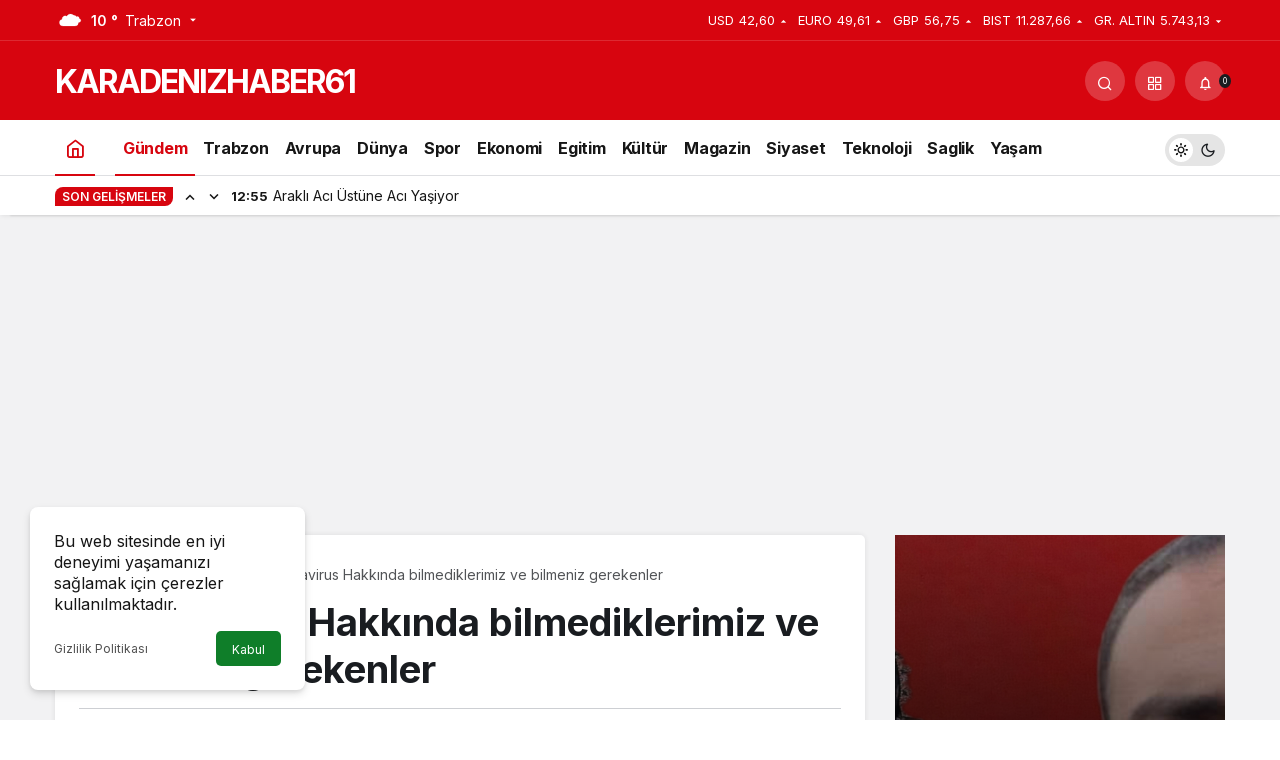

--- FILE ---
content_type: text/html; charset=UTF-8
request_url: https://karadenizhaber61.com/koranavirus-hakkinda-bilmediklerimiz-ve-bilmeniz-gerekenler/
body_size: 24633
content:
<!doctype html>
<html dir="ltr" lang="tr" prefix="og: https://ogp.me/ns#" prefix="og: http://ogp.me/ns#" class="light-mode">
<head>
	<meta charset="UTF-8">
	<meta http-equiv="X-UA-Compatible" content="IE=edge">
	<meta name="viewport" content="width=device-width, initial-scale=1, minimum-scale=1">
	<link rel="profile" href="https://gmpg.org/xfn/11">
	<title>Koranavirus Hakkında bilmediklerimiz ve bilmeniz gerekenler | Karadeniz Haber 61</title>
	<style>img:is([sizes="auto" i], [sizes^="auto," i]) { contain-intrinsic-size: 3000px 1500px }</style>
	
		<!-- All in One SEO 4.7.9.1 - aioseo.com -->
	<meta name="robots" content="max-image-preview:large" />
	<meta name="author" content="Erkan Demirturkoglu"/>
	<link rel="canonical" href="https://karadenizhaber61.com/koranavirus-hakkinda-bilmediklerimiz-ve-bilmeniz-gerekenler/" />
	<meta name="generator" content="All in One SEO (AIOSEO) 4.7.9.1" />
		<meta property="og:locale" content="tr_TR" />
		<meta property="og:site_name" content="Karadeniz Haber 61 | Karadeniz&#039;in En büyük Haber Sitesi" />
		<meta property="og:type" content="article" />
		<meta property="og:title" content="Koranavirus Hakkında bilmediklerimiz ve bilmeniz gerekenler | Karadeniz Haber 61" />
		<meta property="og:url" content="https://karadenizhaber61.com/koranavirus-hakkinda-bilmediklerimiz-ve-bilmeniz-gerekenler/" />
		<meta property="article:published_time" content="2020-03-12T18:34:48+00:00" />
		<meta property="article:modified_time" content="2020-03-12T18:36:52+00:00" />
		<meta name="twitter:card" content="summary" />
		<meta name="twitter:title" content="Koranavirus Hakkında bilmediklerimiz ve bilmeniz gerekenler | Karadeniz Haber 61" />
		<script type="application/ld+json" class="aioseo-schema">
			{"@context":"https:\/\/schema.org","@graph":[{"@type":"Article","@id":"https:\/\/karadenizhaber61.com\/koranavirus-hakkinda-bilmediklerimiz-ve-bilmeniz-gerekenler\/#article","name":"Koranavirus Hakk\u0131nda bilmediklerimiz ve bilmeniz gerekenler | Karadeniz Haber 61","headline":"Koranavirus Hakk\u0131nda bilmediklerimiz ve bilmeniz gerekenler","author":{"@id":"https:\/\/karadenizhaber61.com\/author\/erkan\/#author"},"publisher":{"@id":"https:\/\/karadenizhaber61.com\/#organization"},"image":{"@type":"ImageObject","url":"https:\/\/karadenizhaber61.com\/wp-content\/uploads\/2020\/03\/FB_IMG_1584034333933.jpg","width":864,"height":486},"datePublished":"2020-03-12T21:34:48+03:00","dateModified":"2020-03-12T21:36:52+03:00","inLanguage":"tr-TR","mainEntityOfPage":{"@id":"https:\/\/karadenizhaber61.com\/koranavirus-hakkinda-bilmediklerimiz-ve-bilmeniz-gerekenler\/#webpage"},"isPartOf":{"@id":"https:\/\/karadenizhaber61.com\/koranavirus-hakkinda-bilmediklerimiz-ve-bilmeniz-gerekenler\/#webpage"},"articleSection":"G\u00fcndem, CORANAV\u0130RUS"},{"@type":"BreadcrumbList","@id":"https:\/\/karadenizhaber61.com\/koranavirus-hakkinda-bilmediklerimiz-ve-bilmeniz-gerekenler\/#breadcrumblist","itemListElement":[{"@type":"ListItem","@id":"https:\/\/karadenizhaber61.com\/#listItem","position":1,"name":"Ev","item":"https:\/\/karadenizhaber61.com\/","nextItem":{"@type":"ListItem","@id":"https:\/\/karadenizhaber61.com\/koranavirus-hakkinda-bilmediklerimiz-ve-bilmeniz-gerekenler\/#listItem","name":"Koranavirus Hakk\u0131nda bilmediklerimiz ve bilmeniz gerekenler"}},{"@type":"ListItem","@id":"https:\/\/karadenizhaber61.com\/koranavirus-hakkinda-bilmediklerimiz-ve-bilmeniz-gerekenler\/#listItem","position":2,"name":"Koranavirus Hakk\u0131nda bilmediklerimiz ve bilmeniz gerekenler","previousItem":{"@type":"ListItem","@id":"https:\/\/karadenizhaber61.com\/#listItem","name":"Ev"}}]},{"@type":"Organization","@id":"https:\/\/karadenizhaber61.com\/#organization","name":"Erkan Demirt\u00fcrko\u011flu","description":"Karadeniz'in En b\u00fcy\u00fck Haber Sitesi","url":"https:\/\/karadenizhaber61.com\/","telephone":"+905315778261","logo":{"@type":"ImageObject","url":"https:\/\/karadenizhaber61.com\/wp-content\/uploads\/2021\/04\/logo-karadenizhaber61.png","@id":"https:\/\/karadenizhaber61.com\/koranavirus-hakkinda-bilmediklerimiz-ve-bilmeniz-gerekenler\/#organizationLogo","width":315,"height":38},"image":{"@id":"https:\/\/karadenizhaber61.com\/koranavirus-hakkinda-bilmediklerimiz-ve-bilmeniz-gerekenler\/#organizationLogo"}},{"@type":"Person","@id":"https:\/\/karadenizhaber61.com\/author\/erkan\/#author","url":"https:\/\/karadenizhaber61.com\/author\/erkan\/","name":"Erkan Demirturkoglu","image":{"@type":"ImageObject","@id":"https:\/\/karadenizhaber61.com\/koranavirus-hakkinda-bilmediklerimiz-ve-bilmeniz-gerekenler\/#authorImage","url":"https:\/\/secure.gravatar.com\/avatar\/2083004bedccf3c337ed5b0ee797ad94?s=96&d=mm&r=g","width":96,"height":96,"caption":"Erkan Demirturkoglu"}},{"@type":"WebPage","@id":"https:\/\/karadenizhaber61.com\/koranavirus-hakkinda-bilmediklerimiz-ve-bilmeniz-gerekenler\/#webpage","url":"https:\/\/karadenizhaber61.com\/koranavirus-hakkinda-bilmediklerimiz-ve-bilmeniz-gerekenler\/","name":"Koranavirus Hakk\u0131nda bilmediklerimiz ve bilmeniz gerekenler | Karadeniz Haber 61","inLanguage":"tr-TR","isPartOf":{"@id":"https:\/\/karadenizhaber61.com\/#website"},"breadcrumb":{"@id":"https:\/\/karadenizhaber61.com\/koranavirus-hakkinda-bilmediklerimiz-ve-bilmeniz-gerekenler\/#breadcrumblist"},"author":{"@id":"https:\/\/karadenizhaber61.com\/author\/erkan\/#author"},"creator":{"@id":"https:\/\/karadenizhaber61.com\/author\/erkan\/#author"},"image":{"@type":"ImageObject","url":"https:\/\/karadenizhaber61.com\/wp-content\/uploads\/2020\/03\/FB_IMG_1584034333933.jpg","@id":"https:\/\/karadenizhaber61.com\/koranavirus-hakkinda-bilmediklerimiz-ve-bilmeniz-gerekenler\/#mainImage","width":864,"height":486},"primaryImageOfPage":{"@id":"https:\/\/karadenizhaber61.com\/koranavirus-hakkinda-bilmediklerimiz-ve-bilmeniz-gerekenler\/#mainImage"},"datePublished":"2020-03-12T21:34:48+03:00","dateModified":"2020-03-12T21:36:52+03:00"},{"@type":"WebSite","@id":"https:\/\/karadenizhaber61.com\/#website","url":"https:\/\/karadenizhaber61.com\/","name":"Karadeniz Haber 61","description":"Karadeniz'in En b\u00fcy\u00fck Haber Sitesi","inLanguage":"tr-TR","publisher":{"@id":"https:\/\/karadenizhaber61.com\/#organization"}}]}
		</script>
		<!-- All in One SEO -->

<link rel='preload' as='style' href='https://karadenizhaber61.com/wp-content/themes/kanews/assets/css/theme.min.css' />
<link rel='preload' as='style' href='https://karadenizhaber61.com/wp-content/themes/kanews/assets/css/theme-single.min.css' />
<link rel='preload' as='font' href='https://karadenizhaber61.com/wp-content/themes/kanews/assets/fonts/icomoon.woff' type='font/woff' crossorigin='anonymous' />
<link rel='dns-prefetch' href='//secure.gravatar.com' />
<link rel='dns-prefetch' href='//stats.wp.com' />
<link rel='dns-prefetch' href='//s.gravatar.com' />
<link rel='dns-prefetch' href='//fonts.googleapis.com' />
<link rel='dns-prefetch' href='//fonts.gstatic.com' />
<link rel='dns-prefetch' href='//cdnjs.cloudflare.com' />
<link rel='dns-prefetch' href='//www.google-analytics.com' />
<link rel='dns-prefetch' href='//v0.wordpress.com' />
<link rel="alternate" type="application/rss+xml" title="Karadeniz Haber 61 &raquo; akışı" href="https://karadenizhaber61.com/feed/" />
<link rel="alternate" type="application/rss+xml" title="Karadeniz Haber 61 &raquo; yorum akışı" href="https://karadenizhaber61.com/comments/feed/" />
<link rel="alternate" type="application/rss+xml" title="Karadeniz Haber 61 &raquo; Koranavirus Hakkında bilmediklerimiz ve bilmeniz gerekenler yorum akışı" href="https://karadenizhaber61.com/koranavirus-hakkinda-bilmediklerimiz-ve-bilmeniz-gerekenler/feed/" />
<!-- Kanews Theme -->
<meta property="article:published_time" content="2020-03-12T21:34:48+03:00" />
<meta property="og:site_name" content="Karadeniz Haber 61" />
<meta property="og:type" content="article" />
<meta property="og:url" content="https://karadenizhaber61.com/koranavirus-hakkinda-bilmediklerimiz-ve-bilmeniz-gerekenler/" /><meta property="og:title" content="Koranavirus Hakkında bilmediklerimiz ve bilmeniz gerekenler - Karadeniz Haber 61" />
<meta property="twitter:title" content="Koranavirus Hakkında bilmediklerimiz ve bilmeniz gerekenler - Karadeniz Haber 61" /><meta name="twitter:card" content="summary_large_image" />
<meta property="og:image:width" content="864" />
<meta property="og:image:height" content="486" />
<meta property="og:image" content="https://karadenizhaber61.com/wp-content/uploads/2020/03/FB_IMG_1584034333933.jpg" />
<meta property="twitter:image" content="https://karadenizhaber61.com/wp-content/uploads/2020/03/FB_IMG_1584034333933.jpg" />
<!-- /Kanews Theme -->
<link rel='stylesheet' id='wp-block-library-css' href='https://karadenizhaber61.com/wp-includes/css/dist/block-library/style.min.css' media='all' />
<style id='wp-block-library-theme-inline-css'>
.wp-block-audio :where(figcaption){color:#555;font-size:13px;text-align:center}.is-dark-theme .wp-block-audio :where(figcaption){color:#ffffffa6}.wp-block-audio{margin:0 0 1em}.wp-block-code{border:1px solid #ccc;border-radius:4px;font-family:Menlo,Consolas,monaco,monospace;padding:.8em 1em}.wp-block-embed :where(figcaption){color:#555;font-size:13px;text-align:center}.is-dark-theme .wp-block-embed :where(figcaption){color:#ffffffa6}.wp-block-embed{margin:0 0 1em}.blocks-gallery-caption{color:#555;font-size:13px;text-align:center}.is-dark-theme .blocks-gallery-caption{color:#ffffffa6}:root :where(.wp-block-image figcaption){color:#555;font-size:13px;text-align:center}.is-dark-theme :root :where(.wp-block-image figcaption){color:#ffffffa6}.wp-block-image{margin:0 0 1em}.wp-block-pullquote{border-bottom:4px solid;border-top:4px solid;color:currentColor;margin-bottom:1.75em}.wp-block-pullquote cite,.wp-block-pullquote footer,.wp-block-pullquote__citation{color:currentColor;font-size:.8125em;font-style:normal;text-transform:uppercase}.wp-block-quote{border-left:.25em solid;margin:0 0 1.75em;padding-left:1em}.wp-block-quote cite,.wp-block-quote footer{color:currentColor;font-size:.8125em;font-style:normal;position:relative}.wp-block-quote:where(.has-text-align-right){border-left:none;border-right:.25em solid;padding-left:0;padding-right:1em}.wp-block-quote:where(.has-text-align-center){border:none;padding-left:0}.wp-block-quote.is-large,.wp-block-quote.is-style-large,.wp-block-quote:where(.is-style-plain){border:none}.wp-block-search .wp-block-search__label{font-weight:700}.wp-block-search__button{border:1px solid #ccc;padding:.375em .625em}:where(.wp-block-group.has-background){padding:1.25em 2.375em}.wp-block-separator.has-css-opacity{opacity:.4}.wp-block-separator{border:none;border-bottom:2px solid;margin-left:auto;margin-right:auto}.wp-block-separator.has-alpha-channel-opacity{opacity:1}.wp-block-separator:not(.is-style-wide):not(.is-style-dots){width:100px}.wp-block-separator.has-background:not(.is-style-dots){border-bottom:none;height:1px}.wp-block-separator.has-background:not(.is-style-wide):not(.is-style-dots){height:2px}.wp-block-table{margin:0 0 1em}.wp-block-table td,.wp-block-table th{word-break:normal}.wp-block-table :where(figcaption){color:#555;font-size:13px;text-align:center}.is-dark-theme .wp-block-table :where(figcaption){color:#ffffffa6}.wp-block-video :where(figcaption){color:#555;font-size:13px;text-align:center}.is-dark-theme .wp-block-video :where(figcaption){color:#ffffffa6}.wp-block-video{margin:0 0 1em}:root :where(.wp-block-template-part.has-background){margin-bottom:0;margin-top:0;padding:1.25em 2.375em}
</style>
<link rel='stylesheet' id='mediaelement-css' href='https://karadenizhaber61.com/wp-includes/js/mediaelement/mediaelementplayer-legacy.min.css' media='all' />
<link rel='stylesheet' id='wp-mediaelement-css' href='https://karadenizhaber61.com/wp-includes/js/mediaelement/wp-mediaelement.min.css' media='all' />
<style id='jetpack-sharing-buttons-style-inline-css'>
.jetpack-sharing-buttons__services-list{display:flex;flex-direction:row;flex-wrap:wrap;gap:0;list-style-type:none;margin:5px;padding:0}.jetpack-sharing-buttons__services-list.has-small-icon-size{font-size:12px}.jetpack-sharing-buttons__services-list.has-normal-icon-size{font-size:16px}.jetpack-sharing-buttons__services-list.has-large-icon-size{font-size:24px}.jetpack-sharing-buttons__services-list.has-huge-icon-size{font-size:36px}@media print{.jetpack-sharing-buttons__services-list{display:none!important}}.editor-styles-wrapper .wp-block-jetpack-sharing-buttons{gap:0;padding-inline-start:0}ul.jetpack-sharing-buttons__services-list.has-background{padding:1.25em 2.375em}
</style>
<style id='global-styles-inline-css'>
:root{--wp--preset--aspect-ratio--square: 1;--wp--preset--aspect-ratio--4-3: 4/3;--wp--preset--aspect-ratio--3-4: 3/4;--wp--preset--aspect-ratio--3-2: 3/2;--wp--preset--aspect-ratio--2-3: 2/3;--wp--preset--aspect-ratio--16-9: 16/9;--wp--preset--aspect-ratio--9-16: 9/16;--wp--preset--color--black: #000000;--wp--preset--color--cyan-bluish-gray: #abb8c3;--wp--preset--color--white: #ffffff;--wp--preset--color--pale-pink: #f78da7;--wp--preset--color--vivid-red: #cf2e2e;--wp--preset--color--luminous-vivid-orange: #ff6900;--wp--preset--color--luminous-vivid-amber: #fcb900;--wp--preset--color--light-green-cyan: #7bdcb5;--wp--preset--color--vivid-green-cyan: #00d084;--wp--preset--color--pale-cyan-blue: #8ed1fc;--wp--preset--color--vivid-cyan-blue: #0693e3;--wp--preset--color--vivid-purple: #9b51e0;--wp--preset--gradient--vivid-cyan-blue-to-vivid-purple: linear-gradient(135deg,rgba(6,147,227,1) 0%,rgb(155,81,224) 100%);--wp--preset--gradient--light-green-cyan-to-vivid-green-cyan: linear-gradient(135deg,rgb(122,220,180) 0%,rgb(0,208,130) 100%);--wp--preset--gradient--luminous-vivid-amber-to-luminous-vivid-orange: linear-gradient(135deg,rgba(252,185,0,1) 0%,rgba(255,105,0,1) 100%);--wp--preset--gradient--luminous-vivid-orange-to-vivid-red: linear-gradient(135deg,rgba(255,105,0,1) 0%,rgb(207,46,46) 100%);--wp--preset--gradient--very-light-gray-to-cyan-bluish-gray: linear-gradient(135deg,rgb(238,238,238) 0%,rgb(169,184,195) 100%);--wp--preset--gradient--cool-to-warm-spectrum: linear-gradient(135deg,rgb(74,234,220) 0%,rgb(151,120,209) 20%,rgb(207,42,186) 40%,rgb(238,44,130) 60%,rgb(251,105,98) 80%,rgb(254,248,76) 100%);--wp--preset--gradient--blush-light-purple: linear-gradient(135deg,rgb(255,206,236) 0%,rgb(152,150,240) 100%);--wp--preset--gradient--blush-bordeaux: linear-gradient(135deg,rgb(254,205,165) 0%,rgb(254,45,45) 50%,rgb(107,0,62) 100%);--wp--preset--gradient--luminous-dusk: linear-gradient(135deg,rgb(255,203,112) 0%,rgb(199,81,192) 50%,rgb(65,88,208) 100%);--wp--preset--gradient--pale-ocean: linear-gradient(135deg,rgb(255,245,203) 0%,rgb(182,227,212) 50%,rgb(51,167,181) 100%);--wp--preset--gradient--electric-grass: linear-gradient(135deg,rgb(202,248,128) 0%,rgb(113,206,126) 100%);--wp--preset--gradient--midnight: linear-gradient(135deg,rgb(2,3,129) 0%,rgb(40,116,252) 100%);--wp--preset--font-size--small: 13px;--wp--preset--font-size--medium: 20px;--wp--preset--font-size--large: 36px;--wp--preset--font-size--x-large: 42px;--wp--preset--spacing--20: 0.44rem;--wp--preset--spacing--30: 0.67rem;--wp--preset--spacing--40: 1rem;--wp--preset--spacing--50: 1.5rem;--wp--preset--spacing--60: 2.25rem;--wp--preset--spacing--70: 3.38rem;--wp--preset--spacing--80: 5.06rem;--wp--preset--shadow--natural: 6px 6px 9px rgba(0, 0, 0, 0.2);--wp--preset--shadow--deep: 12px 12px 50px rgba(0, 0, 0, 0.4);--wp--preset--shadow--sharp: 6px 6px 0px rgba(0, 0, 0, 0.2);--wp--preset--shadow--outlined: 6px 6px 0px -3px rgba(255, 255, 255, 1), 6px 6px rgba(0, 0, 0, 1);--wp--preset--shadow--crisp: 6px 6px 0px rgba(0, 0, 0, 1);}:where(.is-layout-flex){gap: 0.5em;}:where(.is-layout-grid){gap: 0.5em;}body .is-layout-flex{display: flex;}.is-layout-flex{flex-wrap: wrap;align-items: center;}.is-layout-flex > :is(*, div){margin: 0;}body .is-layout-grid{display: grid;}.is-layout-grid > :is(*, div){margin: 0;}:where(.wp-block-columns.is-layout-flex){gap: 2em;}:where(.wp-block-columns.is-layout-grid){gap: 2em;}:where(.wp-block-post-template.is-layout-flex){gap: 1.25em;}:where(.wp-block-post-template.is-layout-grid){gap: 1.25em;}.has-black-color{color: var(--wp--preset--color--black) !important;}.has-cyan-bluish-gray-color{color: var(--wp--preset--color--cyan-bluish-gray) !important;}.has-white-color{color: var(--wp--preset--color--white) !important;}.has-pale-pink-color{color: var(--wp--preset--color--pale-pink) !important;}.has-vivid-red-color{color: var(--wp--preset--color--vivid-red) !important;}.has-luminous-vivid-orange-color{color: var(--wp--preset--color--luminous-vivid-orange) !important;}.has-luminous-vivid-amber-color{color: var(--wp--preset--color--luminous-vivid-amber) !important;}.has-light-green-cyan-color{color: var(--wp--preset--color--light-green-cyan) !important;}.has-vivid-green-cyan-color{color: var(--wp--preset--color--vivid-green-cyan) !important;}.has-pale-cyan-blue-color{color: var(--wp--preset--color--pale-cyan-blue) !important;}.has-vivid-cyan-blue-color{color: var(--wp--preset--color--vivid-cyan-blue) !important;}.has-vivid-purple-color{color: var(--wp--preset--color--vivid-purple) !important;}.has-black-background-color{background-color: var(--wp--preset--color--black) !important;}.has-cyan-bluish-gray-background-color{background-color: var(--wp--preset--color--cyan-bluish-gray) !important;}.has-white-background-color{background-color: var(--wp--preset--color--white) !important;}.has-pale-pink-background-color{background-color: var(--wp--preset--color--pale-pink) !important;}.has-vivid-red-background-color{background-color: var(--wp--preset--color--vivid-red) !important;}.has-luminous-vivid-orange-background-color{background-color: var(--wp--preset--color--luminous-vivid-orange) !important;}.has-luminous-vivid-amber-background-color{background-color: var(--wp--preset--color--luminous-vivid-amber) !important;}.has-light-green-cyan-background-color{background-color: var(--wp--preset--color--light-green-cyan) !important;}.has-vivid-green-cyan-background-color{background-color: var(--wp--preset--color--vivid-green-cyan) !important;}.has-pale-cyan-blue-background-color{background-color: var(--wp--preset--color--pale-cyan-blue) !important;}.has-vivid-cyan-blue-background-color{background-color: var(--wp--preset--color--vivid-cyan-blue) !important;}.has-vivid-purple-background-color{background-color: var(--wp--preset--color--vivid-purple) !important;}.has-black-border-color{border-color: var(--wp--preset--color--black) !important;}.has-cyan-bluish-gray-border-color{border-color: var(--wp--preset--color--cyan-bluish-gray) !important;}.has-white-border-color{border-color: var(--wp--preset--color--white) !important;}.has-pale-pink-border-color{border-color: var(--wp--preset--color--pale-pink) !important;}.has-vivid-red-border-color{border-color: var(--wp--preset--color--vivid-red) !important;}.has-luminous-vivid-orange-border-color{border-color: var(--wp--preset--color--luminous-vivid-orange) !important;}.has-luminous-vivid-amber-border-color{border-color: var(--wp--preset--color--luminous-vivid-amber) !important;}.has-light-green-cyan-border-color{border-color: var(--wp--preset--color--light-green-cyan) !important;}.has-vivid-green-cyan-border-color{border-color: var(--wp--preset--color--vivid-green-cyan) !important;}.has-pale-cyan-blue-border-color{border-color: var(--wp--preset--color--pale-cyan-blue) !important;}.has-vivid-cyan-blue-border-color{border-color: var(--wp--preset--color--vivid-cyan-blue) !important;}.has-vivid-purple-border-color{border-color: var(--wp--preset--color--vivid-purple) !important;}.has-vivid-cyan-blue-to-vivid-purple-gradient-background{background: var(--wp--preset--gradient--vivid-cyan-blue-to-vivid-purple) !important;}.has-light-green-cyan-to-vivid-green-cyan-gradient-background{background: var(--wp--preset--gradient--light-green-cyan-to-vivid-green-cyan) !important;}.has-luminous-vivid-amber-to-luminous-vivid-orange-gradient-background{background: var(--wp--preset--gradient--luminous-vivid-amber-to-luminous-vivid-orange) !important;}.has-luminous-vivid-orange-to-vivid-red-gradient-background{background: var(--wp--preset--gradient--luminous-vivid-orange-to-vivid-red) !important;}.has-very-light-gray-to-cyan-bluish-gray-gradient-background{background: var(--wp--preset--gradient--very-light-gray-to-cyan-bluish-gray) !important;}.has-cool-to-warm-spectrum-gradient-background{background: var(--wp--preset--gradient--cool-to-warm-spectrum) !important;}.has-blush-light-purple-gradient-background{background: var(--wp--preset--gradient--blush-light-purple) !important;}.has-blush-bordeaux-gradient-background{background: var(--wp--preset--gradient--blush-bordeaux) !important;}.has-luminous-dusk-gradient-background{background: var(--wp--preset--gradient--luminous-dusk) !important;}.has-pale-ocean-gradient-background{background: var(--wp--preset--gradient--pale-ocean) !important;}.has-electric-grass-gradient-background{background: var(--wp--preset--gradient--electric-grass) !important;}.has-midnight-gradient-background{background: var(--wp--preset--gradient--midnight) !important;}.has-small-font-size{font-size: var(--wp--preset--font-size--small) !important;}.has-medium-font-size{font-size: var(--wp--preset--font-size--medium) !important;}.has-large-font-size{font-size: var(--wp--preset--font-size--large) !important;}.has-x-large-font-size{font-size: var(--wp--preset--font-size--x-large) !important;}
:where(.wp-block-post-template.is-layout-flex){gap: 1.25em;}:where(.wp-block-post-template.is-layout-grid){gap: 1.25em;}
:where(.wp-block-columns.is-layout-flex){gap: 2em;}:where(.wp-block-columns.is-layout-grid){gap: 2em;}
:root :where(.wp-block-pullquote){font-size: 1.5em;line-height: 1.6;}
</style>
<link rel='stylesheet' id='wp-polls-css' href='https://karadenizhaber61.com/wp-content/plugins/wp-polls/polls-css.css' media='all' />
<style id='wp-polls-inline-css'>
.wp-polls .pollbar {
	margin: 1px;
	font-size: 6px;
	line-height: 8px;
	height: 8px;
	background-image: url('https://karadenizhaber61.com/wp-content/plugins/wp-polls/images/default/pollbg.gif');
	border: 1px solid #c8c8c8;
}

</style>
<style id='akismet-widget-style-inline-css'>

			.a-stats {
				--akismet-color-mid-green: #357b49;
				--akismet-color-white: #fff;
				--akismet-color-light-grey: #f6f7f7;

				max-width: 350px;
				width: auto;
			}

			.a-stats * {
				all: unset;
				box-sizing: border-box;
			}

			.a-stats strong {
				font-weight: 600;
			}

			.a-stats a.a-stats__link,
			.a-stats a.a-stats__link:visited,
			.a-stats a.a-stats__link:active {
				background: var(--akismet-color-mid-green);
				border: none;
				box-shadow: none;
				border-radius: 8px;
				color: var(--akismet-color-white);
				cursor: pointer;
				display: block;
				font-family: -apple-system, BlinkMacSystemFont, 'Segoe UI', 'Roboto', 'Oxygen-Sans', 'Ubuntu', 'Cantarell', 'Helvetica Neue', sans-serif;
				font-weight: 500;
				padding: 12px;
				text-align: center;
				text-decoration: none;
				transition: all 0.2s ease;
			}

			/* Extra specificity to deal with TwentyTwentyOne focus style */
			.widget .a-stats a.a-stats__link:focus {
				background: var(--akismet-color-mid-green);
				color: var(--akismet-color-white);
				text-decoration: none;
			}

			.a-stats a.a-stats__link:hover {
				filter: brightness(110%);
				box-shadow: 0 4px 12px rgba(0, 0, 0, 0.06), 0 0 2px rgba(0, 0, 0, 0.16);
			}

			.a-stats .count {
				color: var(--akismet-color-white);
				display: block;
				font-size: 1.5em;
				line-height: 1.4;
				padding: 0 13px;
				white-space: nowrap;
			}
		
</style>
<link rel='stylesheet' id='kanews-theme-css' href='https://karadenizhaber61.com/wp-content/themes/kanews/assets/css/theme.min.css' media='all' />
<style id='kanews-theme-inline-css'>
 .kanews-post-thumb:before, .kanews-slider-wrapper:not(.slick-initialized):before, .kanews-slide-thumb:before{background-image:url(https://karadenizhaber61.com/wp-content/uploads/2022/04/logo-1-1.png)}@media (min-width:992px){.kanews-post-headline{}}.kanews-category-851.kanews-category{--kan-theme-color:#353535 !important}.kanews-category-852.kanews-category{--kan-theme-color:#004480 !important}.kanews-category-853.kanews-category{--kan-theme-color:#a32c3d !important}
</style>
<link rel='stylesheet' id='kanews-theme-single-css' href='https://karadenizhaber61.com/wp-content/themes/kanews/assets/css/theme-single.min.css' media='all' />
<style id='kanews-theme-single-inline-css'>
@media (min-width:992px){.kanews-article-title{}}@media (min-width:992px){.kanews-article-title+p{}}@media (min-width:992px){.kanews-article-meta{}}@media (min-width:992px){.kanews-article-content li, .kanews-article-content p, .kanews-article-content{}}
</style>
<link rel='stylesheet' id='kanews-dark-theme-css' href='https://karadenizhaber61.com/wp-content/themes/kanews/assets/css/dark.min.css' media='all' />
<script src="https://karadenizhaber61.com/wp-includes/js/jquery/jquery.min.js" id="jquery-core-js"></script>
<script src="https://karadenizhaber61.com/wp-includes/js/jquery/jquery-migrate.min.js" id="jquery-migrate-js"></script>
<script defer="defer" src="https://karadenizhaber61.com/wp-content/themes/kanews/assets/js/comment-reply.min.js" id="comment-reply-js"></script>
<link rel="https://api.w.org/" href="https://karadenizhaber61.com/wp-json/" /><link rel="alternate" title="JSON" type="application/json" href="https://karadenizhaber61.com/wp-json/wp/v2/posts/8458" /><meta name="generator" content="WordPress 6.7.4" />
<link rel='shortlink' href='https://wp.me/p9qZ9G-2cq' />
<link rel="alternate" title="oEmbed (JSON)" type="application/json+oembed" href="https://karadenizhaber61.com/wp-json/oembed/1.0/embed?url=https%3A%2F%2Fkaradenizhaber61.com%2Fkoranavirus-hakkinda-bilmediklerimiz-ve-bilmeniz-gerekenler%2F" />
<link rel="alternate" title="oEmbed (XML)" type="text/xml+oembed" href="https://karadenizhaber61.com/wp-json/oembed/1.0/embed?url=https%3A%2F%2Fkaradenizhaber61.com%2Fkoranavirus-hakkinda-bilmediklerimiz-ve-bilmeniz-gerekenler%2F&#038;format=xml" />
	<style>img#wpstats{display:none}</style>
		<script id="kanews-theme-schema" type="application/ld+json">{"@context": "https://schema.org","@graph": [
 {
 "@type": "Organization",
 "@id": "https://karadenizhaber61.com/#organization",
 "url": "https://karadenizhaber61.com/",
 "name": "Karadeniz Haber 61"
 },
 {
 "@type": "ImageObject",
 "@id": "https://karadenizhaber61.com/koranavirus-hakkinda-bilmediklerimiz-ve-bilmeniz-gerekenler/#primaryImage",
 "url": "https://karadenizhaber61.com/wp-content/uploads/2020/03/FB_IMG_1584034333933.jpg",
 "width": 864,
 "height": 486,
 "inLanguage": "tr"
 },
 {
 "@type": "WebSite",
 "@id": "https://karadenizhaber61.com/#website",
 "url": "https://karadenizhaber61.com",
 "name": "Karadeniz Haber 61",
 "description": "Karadeniz&#039;in En büyük Haber Sitesi",
 "publisher": {
 "@id": "https://karadenizhaber61.com/#organization"
 },
 "inLanguage": "tr",
 "potentialAction": {
 "@type": "SearchAction",
 "target": "https://karadenizhaber61.com/?s={search_term_string}",
 "query-input": "required name=search_term_string"
 }
 },
 {
 "@type": "WebPage",
 "@id": "https://karadenizhaber61.com/koranavirus-hakkinda-bilmediklerimiz-ve-bilmeniz-gerekenler/#webpage",
 "url": "https://karadenizhaber61.com/koranavirus-hakkinda-bilmediklerimiz-ve-bilmeniz-gerekenler/",
 "inLanguage": "tr",
 "name": "Koranavirus Hakkında bilmediklerimiz ve bilmeniz gerekenler - Karadeniz Haber 61",
 "isPartOf": {
 "@id": "https://karadenizhaber61.com/#website"
 },
 "primaryImageOfPage": {
 "@id": "https://karadenizhaber61.com/koranavirus-hakkinda-bilmediklerimiz-ve-bilmeniz-gerekenler/#primaryImage"
 }
 },
 {
 "@id": "#post-8458",
 "@type": "NewsArticle",
 "headline": "Koranavirus Hakkında bilmediklerimiz ve bilmeniz gerekenler - Karadeniz Haber 61",
 "url": "https://karadenizhaber61.com/koranavirus-hakkinda-bilmediklerimiz-ve-bilmeniz-gerekenler/",
 "isPartOf": {
 "@id": "https://karadenizhaber61.com/koranavirus-hakkinda-bilmediklerimiz-ve-bilmeniz-gerekenler/#webpage"
 },
 "inLanguage": "tr",
 "author": {
 "@type": "Person",
 "name": "Erkan Demirturkoglu",
 "url": "https://karadenizhaber61.com/author/"
 },
 "keywords": [
 "CORANAVİRUS"
 ],
 "articleSection": "Gündem",
 "datePublished": "2020-03-12T21:34:48+03:00",
 "dateModified": "2020-03-12T21:36:52+03:00",
 "publisher": {
 "@id": "https://karadenizhaber61.com/#organization"
 },
 "image": {
 "@id": "https://karadenizhaber61.com/koranavirus-hakkinda-bilmediklerimiz-ve-bilmeniz-gerekenler/#primaryImage"
 },
 "mainEntityOfPage": {
 "@id": "https://karadenizhaber61.com/koranavirus-hakkinda-bilmediklerimiz-ve-bilmeniz-gerekenler/#webpage"
 }
 }
]}</script>
<script async src="https://pagead2.googlesyndication.com/pagead/js/adsbygoogle.js?client=ca-pub-6675837807939298" crossorigin="anonymous"></script><script id="kanews-schema-breadcrumb" type="application/ld+json">{
 "@context": "http://schema.org",
 "@type": "BreadcrumbList",
 "id": "https://karadenizhaber61.com/koranavirus-hakkinda-bilmediklerimiz-ve-bilmeniz-gerekenler#breadcrumb",
 "itemListElement": [
 {
 "@type": "ListItem",
 "position": 1,
 "item": {
 "@id": "https://karadenizhaber61.com",
 "name": "Haberler"
 }
 },
 {
 "@type": "ListItem",
 "position": 2,
 "item": {
 "@id": "https://karadenizhaber61.com/category/gundem/",
 "name": "G\u00fcndem"
 }
 },
 {
 "@type": "ListItem",
 "position": 3,
 "item": {
 "@id": "https://karadenizhaber61.com/koranavirus-hakkinda-bilmediklerimiz-ve-bilmeniz-gerekenler/",
 "name": "Koranavirus Hakk\u0131nda bilmediklerimiz ve bilmeniz gerekenler"
 }
 }
 ]
}</script><meta name="theme-color" content="#e50914" />
			<meta name="msapplication-navbutton-color" content="#e50914" />
			<meta name="apple-mobile-web-app-status-bar-style" content="#e50914" /></head>

<body data-rsssl=1 class="post-template-default single single-post postid-8458 single-format-standard css-transitions-only-after-page-load kanews-theme-by-kanthemes category-1 single-layout-box">
		<div id="page" class="site-wrapper">
		
			<div class="site-head site-head-1">
    <header id="header" class="site-header">
    <div class="site-header-wrapper header-skin-dark">
                <div class="site-subheader hidden-mobile">
    <div class="container">
      <div class="row site-row align-items-center justify-content-between">
        <div class="col">
          <div class="site-subheader-left d-flex flex-wrap no-gutters align-items-center">
            		<div data-toggle="kanews-weather-select-city" class="kanews-city-weather-wrapper" data-city="Trabzon"></div>
		<div id="kanews-weather-select-city" class="kanews-waether-cities kanews-scroll "><input placeholder="Şehir ara" id="kanews-weather-search" /><div class="kanews-weather-city" data-city="İstanbul">İstanbul</div><div class="kanews-weather-city" data-city="Ankara">Ankara</div><div class="kanews-weather-city" data-city="İzmir">İzmir</div><div class="kanews-weather-city" data-city="Adana">Adana</div><div class="kanews-weather-city" data-city="Adıyaman">Adıyaman</div><div class="kanews-weather-city" data-city="Afyonkarahisar">Afyonkarahisar</div><div class="kanews-weather-city" data-city="Ağrı">Ağrı</div><div class="kanews-weather-city" data-city="Aksaray">Aksaray</div><div class="kanews-weather-city" data-city="Amasya">Amasya</div><div class="kanews-weather-city" data-city="Antalya">Antalya</div><div class="kanews-weather-city" data-city="Ardahan">Ardahan</div><div class="kanews-weather-city" data-city="Artvin">Artvin</div><div class="kanews-weather-city" data-city="Aydın">Aydın</div><div class="kanews-weather-city" data-city="Balıkesir">Balıkesir</div><div class="kanews-weather-city" data-city="Bartın">Bartın</div><div class="kanews-weather-city" data-city="Batman">Batman</div><div class="kanews-weather-city" data-city="Bayburt">Bayburt</div><div class="kanews-weather-city" data-city="Bilecik">Bilecik</div><div class="kanews-weather-city" data-city="Bingöl">Bingöl</div><div class="kanews-weather-city" data-city="Bitlis">Bitlis</div><div class="kanews-weather-city" data-city="Bolu">Bolu</div><div class="kanews-weather-city" data-city="Burdur">Burdur</div><div class="kanews-weather-city" data-city="Bursa">Bursa</div><div class="kanews-weather-city" data-city="Çanakkale">Çanakkale</div><div class="kanews-weather-city" data-city="Çankırı">Çankırı</div><div class="kanews-weather-city" data-city="Çorum">Çorum</div><div class="kanews-weather-city" data-city="Denizli">Denizli</div><div class="kanews-weather-city" data-city="Diyarbakır">Diyarbakır</div><div class="kanews-weather-city" data-city="Düzce">Düzce</div><div class="kanews-weather-city" data-city="Edirne">Edirne</div><div class="kanews-weather-city" data-city="Elazığ">Elazığ</div><div class="kanews-weather-city" data-city="Erzincan">Erzincan</div><div class="kanews-weather-city" data-city="Erzurum">Erzurum</div><div class="kanews-weather-city" data-city="Eskişehir">Eskişehir</div><div class="kanews-weather-city" data-city="Gaziantep">Gaziantep</div><div class="kanews-weather-city" data-city="Giresun">Giresun</div><div class="kanews-weather-city" data-city="Gümüşhane">Gümüşhane</div><div class="kanews-weather-city" data-city="Hakkâri">Hakkâri</div><div class="kanews-weather-city" data-city="Hatay">Hatay</div><div class="kanews-weather-city" data-city="Iğdır">Iğdır</div><div class="kanews-weather-city" data-city="Isparta">Isparta</div><div class="kanews-weather-city" data-city="Kahramanmaraş">Kahramanmaraş</div><div class="kanews-weather-city" data-city="Karabük">Karabük</div><div class="kanews-weather-city" data-city="Karaman">Karaman</div><div class="kanews-weather-city" data-city="Kars">Kars</div><div class="kanews-weather-city" data-city="Kastamonu">Kastamonu</div><div class="kanews-weather-city" data-city="Kayseri">Kayseri</div><div class="kanews-weather-city" data-city="Kırıkkale">Kırıkkale</div><div class="kanews-weather-city" data-city="Kırklareli">Kırklareli</div><div class="kanews-weather-city" data-city="Kırşehir">Kırşehir</div><div class="kanews-weather-city" data-city="Kilis">Kilis</div><div class="kanews-weather-city" data-city="Kocaeli">Kocaeli</div><div class="kanews-weather-city" data-city="Konya">Konya</div><div class="kanews-weather-city" data-city="Kütahya">Kütahya</div><div class="kanews-weather-city" data-city="Malatya">Malatya</div><div class="kanews-weather-city" data-city="Manisa">Manisa</div><div class="kanews-weather-city" data-city="Mardin">Mardin</div><div class="kanews-weather-city" data-city="Mersin">Mersin</div><div class="kanews-weather-city" data-city="Muğla">Muğla</div><div class="kanews-weather-city" data-city="Muş">Muş</div><div class="kanews-weather-city" data-city="Nevşehir">Nevşehir</div><div class="kanews-weather-city" data-city="Niğde">Niğde</div><div class="kanews-weather-city" data-city="Ordu">Ordu</div><div class="kanews-weather-city" data-city="Osmaniye">Osmaniye</div><div class="kanews-weather-city" data-city="Rize">Rize</div><div class="kanews-weather-city" data-city="Sakarya">Sakarya</div><div class="kanews-weather-city" data-city="Samsun">Samsun</div><div class="kanews-weather-city" data-city="Siirt">Siirt</div><div class="kanews-weather-city" data-city="Sinop">Sinop</div><div class="kanews-weather-city" data-city="Sivas">Sivas</div><div class="kanews-weather-city" data-city="Şırnak">Şırnak</div><div class="kanews-weather-city" data-city="Tekirdağ">Tekirdağ</div><div class="kanews-weather-city" data-city="Tokat">Tokat</div><div class="kanews-weather-city" data-city="Trabzon">Trabzon</div><div class="kanews-weather-city" data-city="Tunceli">Tunceli</div><div class="kanews-weather-city" data-city="Şanlıurfa">Şanlıurfa</div><div class="kanews-weather-city" data-city="Uşak">Uşak</div><div class="kanews-weather-city" data-city="Van">Van</div><div class="kanews-weather-city" data-city="Yalova">Yalova</div><div class="kanews-weather-city" data-city="Yozgat">Yozgat</div><div class="kanews-weather-city" data-city="Zonguldak">Zonguldak</div></div>	          </div>
        </div>
        <div class="col-auto">
          <div class="site-subheader-right d-flex flex-wrap align-items-center">
            		<div class="site-currencies"><div class="d-flex"><div class="site-currencies-item site-currencies-up-item"><span class="site-currencies-name">USD</span><span class="site-currencies-value">42,60</span><span class="site-currencies-change"><div><i class="icon-caret"></i></div> <div>%0.02</i></div></span></div><div class="site-currencies-item site-currencies-up-item"><span class="site-currencies-name">EURO</span><span class="site-currencies-value">49,61</span><span class="site-currencies-change"><div><i class="icon-caret"></i></div> <div>%0.11</i></div></span></div><div class="site-currencies-item site-currencies-up-item"><span class="site-currencies-name">GBP</span><span class="site-currencies-value">56,75</span><span class="site-currencies-change"><div><i class="icon-caret"></i></div> <div>%0.17</i></div></span></div><div class="site-currencies-item site-currencies-up-item"><span class="site-currencies-name">BIST</span><span class="site-currencies-value">11.287,66</span><span class="site-currencies-change"><div><i class="icon-caret"></i></div> <div>%0.44</i></div></span></div><div class="site-currencies-item site-currencies-down-item"><span class="site-currencies-name">GR. ALTIN</span><span class="site-currencies-value">5.743,13</span><span class="site-currencies-change"><div><i class="icon-caret"></i></div> <div>%-0.43</i></div></span></div></div></div>
		          </div>
        </div>
      </div>
    </div>
  </div>
      
      <div class="site-header-top">
        <div class="container">
          <div class="row site-row justify-content-between align-items-center">

            <div class="col-auto">
              <div class="site-header-top-left d-flex align-items-center">
                <button aria-label="Menü" class="site-mobil-menu-btn hidden-desktop" data-toggle="site-menu-block"><i class="icon-menu icon-3x"></i></button>
                                <div class="site-header-logo"><a class="site-logo-text" href="https://karadenizhaber61.com/" title="KARADENIZHABER61">KARADENIZHABER61</a></div>              </div>
            </div>

                          <div class="col-auto hidden-mobile">
                <div class="site-header-top-center">
                                  </div>
              </div>
            
            <div class="col-auto col-lg">
              <div class="site-header-top-right">
                                                                  <div id="site-header-search" class="kanews-ajax-search-wrapper hidden-mobile"> <button aria-label="Arama Yap" class="header-btn-icon" data-toggle="site-header-search-wrapper"><i class="icon-search"></i></button>
		<div id="site-header-search-wrapper" class="is-hidden"><form role="search" method="get" class="site-header-search-form" action="https://karadenizhaber61.com/">
		<input class="kanews-ajax-search" type="text" placeholder="Aramak istediğiniz kelimeyi yazın.." value="" name="s" />
		<button aria-label="Arama Yap type="submit"><span class="icon-search icon-2x"></span></button><p>Aradığınız kelimeyi yazın ve entera basın, kapatmak için esc butonuna tıklayın.</p>
		<div id="kanews-loader"></div></form><div class="kanews-popup-close-btn search-close-btn"><i class="icon-close"></i></div></div></div>                                <div class="site-header-action "><button role="button" aria-expanded="false" data-toggle="site-header-action-content" aria-label="Servisler" class="header-btn-icon"><i aria-hidden="true" class="icon-grid"></i></button><div id="site-header-action-content"><div class="site-header-action-wrapper kanews-scroll site-header-action-style2"><button data-toggle="site-header-action-content" aria-label="Kapat"><i class="icon-close"></i></button><div class="site-header-action-btn-group"><div class="onjkln2">Hızlı Erişim</div><a href="https://karadenizhaber61.com/son-dakika/"   class="site-header-action-btn"><div class="site-header-action-btn-wrapper" ><div class="site-header-action-icon bg-primary" ><i class="icon-bolt"></i></div><div class="site-header-action-content"><div class="site-header-action-name">Son Dakika</div><div class="site-header-action-desc truncate truncate-2">Günün son gelişmelerine yakından bakın.</div></div></div></a><a href="https://karadenizhaber61.com/covid-19/"   class="site-header-action-btn"><div class="site-header-action-btn-wrapper" style="background-color:rgb(3, 66, 45, 0.25)"><div class="site-header-action-icon bg-primary" style="background: #03422d"><i class="icon-covid"></i></div><div class="site-header-action-content"><div class="site-header-action-name">Covid 19</div><div class="site-header-action-desc truncate truncate-2">Pandeminin detayları..</div></div></div></a><a href="https://karadenizhaber61.com/doviz-kurlari/"   class="site-header-action-btn"><div class="site-header-action-btn-wrapper" style="background-color:rgb(64, 140, 43, 0.25)"><div class="site-header-action-icon bg-primary" style="background: #408c2b"><i class="icon-money"></i></div><div class="site-header-action-content"><div class="site-header-action-name">Döviz Kurlar</div><div class="site-header-action-desc truncate truncate-2">Piyasanın kalbine yakından göz atın.</div></div></div></a><a href="https://karadenizhaber61.com/hava-durumu/"   class="site-header-action-btn"><div class="site-header-action-btn-wrapper" style="background-color:rgb(32, 111, 214, 0.25)"><div class="site-header-action-icon bg-primary" style="background: #206fd6"><i class="icon-sun"></i></div><div class="site-header-action-content"><div class="site-header-action-name">Hava Durumu</div><div class="site-header-action-desc truncate truncate-2"></div></div></div></a><a href="https://karadenizhaber61.com/mac-merkezi/"   class="site-header-action-btn"><div class="site-header-action-btn-wrapper" ><div class="site-header-action-icon bg-primary" ><i class="icon-mic"></i></div><div class="site-header-action-content"><div class="site-header-action-name">Maç Merkezi</div><div class="site-header-action-desc truncate truncate-2"></div></div></div></a><a href="https://karadenizhaber61.com/puan-durumu-2/"   class="site-header-action-btn"><div class="site-header-action-btn-wrapper" style="background-color:rgb(27, 154, 186, 0.25)"><div class="site-header-action-icon bg-primary" style="background: #1b9aba"><i class="icon-standings"></i></div><div class="site-header-action-content"><div class="site-header-action-name">Puan Durumu</div><div class="site-header-action-desc truncate truncate-2"></div></div></div></a><a href="https://karadenizhaber61.com/gazete-mansetleri-2/"   class="site-header-action-btn"><div class="site-header-action-btn-wrapper" style="background-color:rgb(45, 45, 45, 0.25)"><div class="site-header-action-icon bg-primary" style="background: #2d2d2d"><i class="icon-newspaper"></i></div><div class="site-header-action-content"><div class="site-header-action-name">Gazeteler</div><div class="site-header-action-desc truncate truncate-2">Günün gazete manşetlerini inceleyin.</div></div></div></a><a href="https://karadenizhaber61.com/canli-tv/"   class="site-header-action-btn"><div class="site-header-action-btn-wrapper" style="background-color:rgb(39, 173, 117, 0.25)"><div class="site-header-action-icon bg-primary" style="background: #27ad75"><i class="icon-live"></i></div><div class="site-header-action-content"><div class="site-header-action-name">Canlı Tv</div><div class="site-header-action-desc truncate truncate-2"></div></div></div></a><a href="https://karadenizhaber61.com/emtia/"   class="site-header-action-btn"><div class="site-header-action-btn-wrapper" style="background-color:rgb(209, 216, 4, 0.25)"><div class="site-header-action-icon bg-primary" style="background: #d1d804"><i class="icon-star"></i></div><div class="site-header-action-content"><div class="site-header-action-name">Emtia</div><div class="site-header-action-desc truncate truncate-2">Emtia'larda son durum!</div></div></div></a><a href="https://karadenizhaber61.com/namaz-vakitleri/"   class="site-header-action-btn"><div class="site-header-action-btn-wrapper" style="background-color:rgb(63, 157, 204, 0.25)"><div class="site-header-action-icon bg-primary" style="background: #3f9dcc"><i class="icon-moon-fill"></i></div><div class="site-header-action-content"><div class="site-header-action-name">Namaz Vakitleri</div><div class="site-header-action-desc truncate truncate-2"></div></div></div></a><a href="https://karadenizhaber61.com/yol-durumu/"   class="site-header-action-btn"><div class="site-header-action-btn-wrapper" style="background-color:rgb(86, 86, 86, 0.25)"><div class="site-header-action-icon bg-primary" style="background: #565656"><i class="icon-traffic"></i></div><div class="site-header-action-content"><div class="site-header-action-name">Yol Durumu</div><div class="site-header-action-desc truncate truncate-2"></div></div></div></a></div></div></div></div>                                <div class="kanews-notifications-item" data-user-id="0" data-new-count="" data-toggle="kanews-notifications"><button  aria-label="Bildirimler (0)."  class="kanews-notification-button header-btn-icon"><i class="icon-notifications"></i><span class="kanews-notifications-count">0</span></button><div id="kanews-notifications" class="kanews-notifications-content"><div class="kanews-notifications-header d-flex justify-content-between">Bildirimler<span class="pull-right"></span></div><div class="kanews_widget_tab_menu">
      <div class="kanews-tab">
        <ul class="nav nav-tabs d-flex flex-wrap p-0 mb-0" role="tablist" id="kanewsTab-Not">
          <li role="presentation" class="nav-item"><div class="nav-link active" id="kanewsTab-Not1x" data-toggle="tab" href="#kanewsTab-Not1" role="tab" data-controls="kanewsTab-Not1" data-selected="true">Sosyal (0)</div></li>
          <li role="presentation" class="nav-item"><div class="nav-link" id="kanewsTab-Not2x" data-toggle="tab" href="#kanewsTab-Not2" role="tab" data-controls="kanewsTab-Not2" data-selected="false">Takip (0)</div></li>
          </ul><div class="tab-content" id="kanewsTab-NotContent-1"><div class="tab-pane fade show active" id="kanewsTab-Not1" role="tabpanel" data-labelledby="kanewsTab-Not1x"><ul><li>Bildiriminiz bulunmamaktadır.</li></ul></div><div class="tab-pane fade" id="kanewsTab-Not2" role="tabpanel" data-labelledby="kanewsTab-Not2x"><ul><li>Bildiriminiz bulunmamaktadır.</li></ul></div></div></div></div></div></div>              </div>
            </div>

          </div>
        </div>
      </div>
    </div>

      </header>

  <nav id="navbar" class="site-navbar hidden-mobile navbar-skin-light">
    <div class="site-navbar-wrapper site-navbar-wrapper-fixed">
      <div class="container">
        <div class="navbar-row">
                      <div class="col-auto no-gutter">
              <ul class="site-navbar-nav">
                <li class="current-menu-item home-btn"><a aria-label="Ana sayfa" href="https://karadenizhaber61.com/"><i class="icon-home"></i></a></li>
              </ul>
            </div>
                    <ul id="menu-navbar" class="site-navbar-nav"><li id="menu-item-10621" class="menu-item menu-item-type-taxonomy menu-item-object-category current-post-ancestor current-menu-parent current-post-parent menu-item-10621"><a href="https://karadenizhaber61.com/category/gundem/"><span>Gündem</span></a></li>
<li id="menu-item-10622" class="menu-item menu-item-type-taxonomy menu-item-object-category menu-item-10622"><a href="https://karadenizhaber61.com/category/trabzon/"><span>Trabzon</span></a></li>
<li id="menu-item-10623" class="menu-item menu-item-type-taxonomy menu-item-object-category menu-item-10623"><a href="https://karadenizhaber61.com/category/avrupa/"><span>Avrupa</span></a></li>
<li id="menu-item-10624" class="menu-item menu-item-type-taxonomy menu-item-object-category menu-item-10624"><a href="https://karadenizhaber61.com/category/dunya/"><span>Dünya</span></a></li>
<li id="menu-item-10626" class="menu-item menu-item-type-taxonomy menu-item-object-category menu-item-10626"><a href="https://karadenizhaber61.com/category/spor/"><span>Spor</span></a></li>
<li id="menu-item-10656" class="menu-item menu-item-type-taxonomy menu-item-object-category menu-item-10656"><a href="https://karadenizhaber61.com/category/ekonomi/"><span>Ekonomi</span></a></li>
<li id="menu-item-10655" class="menu-item menu-item-type-taxonomy menu-item-object-category menu-item-10655"><a href="https://karadenizhaber61.com/category/egitim/"><span>Egitim</span></a></li>
<li id="menu-item-10649" class="menu-item menu-item-type-taxonomy menu-item-object-category menu-item-10649"><a href="https://karadenizhaber61.com/category/kultur/"><span>Kültür</span></a></li>
<li id="menu-item-10650" class="menu-item menu-item-type-taxonomy menu-item-object-category menu-item-10650"><a href="https://karadenizhaber61.com/category/magazin/"><span>Magazin</span></a></li>
<li id="menu-item-10652" class="menu-item menu-item-type-taxonomy menu-item-object-category menu-item-10652"><a href="https://karadenizhaber61.com/category/siyaset/"><span>Siyaset</span></a></li>
<li id="menu-item-10653" class="menu-item menu-item-type-taxonomy menu-item-object-category menu-item-10653"><a href="https://karadenizhaber61.com/category/teknoloji/"><span>Teknoloji</span></a></li>
<li id="menu-item-10651" class="menu-item menu-item-type-taxonomy menu-item-object-category menu-item-10651"><a href="https://karadenizhaber61.com/category/saglik/"><span>Saglik</span></a></li>
<li id="menu-item-10654" class="menu-item menu-item-type-taxonomy menu-item-object-category menu-item-10654"><a href="https://karadenizhaber61.com/category/yasam/"><span>Yaşam</span></a></li>
</ul>          <div class="kanews-mode-change" tabindex="0" role="switch" aria-label="Mod Değiştir" aria-checked="false"><div class="kanews-switch-button" aria-hidden="true"><div class="kanews-switch" aria-hidden="true"></div></div></div>        </div>
      </div>
    </div>
  </nav>

  
      <div class="extra-sub bn-bar hidden-mobile">
      <div class="site-subheader">
        <div class="container">
          <div class="row site-row align-items-center">
            <div class="col-12">
              <div class="site-subheader-left">
                                  <div class="kanews-ticker-wrapper col pr-0"><div class="row no-gutters"><div class="col-auto"><div class="kanews-ticker-heading"><span>Son Gelişmeler</span></div></div><div class="kanews-ticker-control col-auto"><button class="kanews-ticker-prev" aria-label="Önceki"><i class="icon-arrow"></i></button><button aria-label="Sonraki" class="kanews-ticker-next"><i class="icon-arrow icon-180deg"></i></button></div><div class="kanews-ticker col"><ul class="kanews-ticker-slider"><li><a href="https://karadenizhaber61.com/arakli-aci-ustune-aci-yasiyor/"><span class="kanews-ticker-date hidden-mobile">12:55 </span> <div class="kanews-ticker-title truncate truncate-1">Araklı Acı Üstüne Acı Yaşiyor</div></a></li><li><a href="https://karadenizhaber61.com/kerem-fidanin-anne-acisi/"><span class="kanews-ticker-date hidden-mobile">10:31 </span> <div class="kanews-ticker-title truncate truncate-1">Kerem Fidan&#8217;ın Anne Acısı</div></a></li><li><a href="https://karadenizhaber61.com/dunyanin-konustugu-turk-prefosor/"><span class="kanews-ticker-date hidden-mobile">22:02 </span> <div class="kanews-ticker-title truncate truncate-1">Dünyanin Konuştuğu Türk Prefösör</div></a></li><li><a href="https://karadenizhaber61.com/trabzonlu-polisten-aci-haber/"><span class="kanews-ticker-date hidden-mobile">21:13 </span> <div class="kanews-ticker-title truncate truncate-1">Trabzon&#8217;lu Polisten Acı Haber</div></a></li><li><a href="https://karadenizhaber61.com/idris-ozderyadan-sitem-dolu-aciklama/"><span class="kanews-ticker-date hidden-mobile">22:06 </span> <div class="kanews-ticker-title truncate truncate-1">İdris Özderya&#8217;dan Sitem Dolu Açıklama</div></a></li></ul></div></div></div>              </div>
            </div>
          </div>
        </div>
      </div>
    </div>
  </div>			
				<main id="main" class="site-main">
			<div class="container">
				<div class="row">
					<div class="site-main-wrapper">
						<div class="site-main-inner d-flex flex-wrap">
							
							<div class="d-flex flex-wrap">
  <div class="col-12 col-lg-9 kanews-sticky kgs2 mb-1">
    <article id="post-8458" class="kanews-article kanews-section-box kanews-article-1 post-8458 post type-post status-publish format-standard has-post-thumbnail hentry category-gundem tag-coranavirus">
    
      	<div class="kanews-article-header">

														<div class='kanews-breadcrumb'><ol class='d-flex align-items-center'><li><a href="https://karadenizhaber61.com/"><span>Haberler</span></a></li><li>
											<a class="kanews-label kanews-label-sm kanews-label-bg" href="https://karadenizhaber61.com/category/gundem/"><span>Gündem</span></a><span class="kanews-category-subscribe-button" data-toggle="kanews-modal-login" role="tooltip" data-microtip-position="bottom" aria-label="Takip Etmek için giriş yap"><i class="icon-add"></i></span>
									</li><li><span>Koranavirus Hakkında bilmediklerimiz ve bilmeniz gerekenler</span></li></ol></div>						
					<h1 class="kanews-article-title">Koranavirus Hakkında bilmediklerimiz ve bilmeniz gerekenler</h1>		
		
		
							
			<div class="kanews-article-meta">
				<div class="row justify-content-between align-items-center">
					<div class="kanews-article-meta-left col-12 col-lg">
						<div class="kanews-article-meta-left-inner d-flex">
		
																																				<div class="kanews-post-author"><div class="author-avatar circle-animation"><svg viewBox="0 0 100 100" xmlns="http://www.w3.org/2000/svg" style="enable-background:new -580 439 577.9 194;" xml:space="preserve"> <circle cx="50" cy="50" r="40"></circle> </svg><img alt='' src='[data-uri]' data-src='https://secure.gravatar.com/avatar/2083004bedccf3c337ed5b0ee797ad94?s=48&#038;d=mm&#038;r=g' data-srcset='https://secure.gravatar.com/avatar/2083004bedccf3c337ed5b0ee797ad94?s=96&#038;d=mm&#038;r=g 2x' class='kanews-lazy avatar avatar-48 photo' height='48' width='48' decoding='async'/></div></div>
																												
														<div class="kanews-article-meta-left-text">
																																					<div class="kanews-post-author-name author vcard"><a href="https://karadenizhaber61.com/author/erkan/">Erkan Demirturkoglu</a> tarafından yayınlandı</div>
																																			
																	<span class="posted-on"><time class="entry-date published updated" datetime="2020-03-12T21:34:48+03:00">12 Mart 2020, 21:34</time> yayınlandı</span>								
																	<span class="updated-on"><time class="entry-update-date updated" datetime="2020-03-12T21:36:52+03:00">12 Mart 2020, 21:36</time> güncellendi</span>															</div>
						</div>
					</div>
					<div class="kanews-article-meta-right col-12 col-lg-auto">
						
																			<span class="kanews-post-views"><div role="tooltip" data-microtip-position="bottom" aria-label="1.068 kez okundu"><i class="icon-view"></i>1.068</div></span>											</div>
				</div>
			</div>
					
		
	</div>
      		      <div class="kanews-article-thumbnail">
							<img class="wp-post-image" src="https://karadenizhaber61.com/wp-content/uploads/2020/03/FB_IMG_1584034333933.jpg" width="750" height="422" alt="featured"/>
							</div>
            

	<div class="kanews-article-action">
		<div class="row justift-content-between align-items-center">
						<div class="kanews-article-action-left flex-wrap col-12 col-lg d-flex align-items-center">
									<a class="kanews-service-link googlenews" target="_blank" rel="nofollow noopener" title="Google News ile Abone Ol" href="http://google.com/"></a>
																										<a target="_blank" rel="nofollow noopener" class="kanews-service-link" title="Flipboard ile Abone Ol" href="#"><img loading="true" src="https://demo.kanthemes.com.tr/kanews/wp-content/uploads/2021/08/indir-2.webp" alt="service" /></a>
																						</div>
						
			<div class="kanews-article-action-right col-12 col-lg-auto">
				<div class="d-flex align-items-center flex-wrap">
											<div class="kanews-like-wrapper"><button class="kanews-like-button kanews-label kanews-like-button-8458" data-nonce="f2cef35ef9" data-post-id="8458" data-iscomment="0" title="Beğen"><i class="icon-like-o"></i><span id="kanews-like-loader"></span></button></div>																											<div class="kanews-article-assets">
							<ul class="d-flex">
															<li><a title="Yorum Yap" href="#respond"><i class="icon-comment"></i></a></li>
																<li><a title="Yazıyı Büyült" class="increase-text" onclick="doSomething()"><svg width="16" height="16" xmlns="http://www.w3.org/2000/svg" viewBox="0 0 24 24" fill="currentColor"><path d="M6.19983 14H8.3539L9.55389 11H14.4458L15.6458 14H17.7998L12.9998 2H10.9998L6.19983 14ZM11.9998 4.88517 13.6458 9H10.3539L11.9998 4.88517ZM3 16V22L5 22 4.99992 20H18.9999L19 22 21 22 20.9999 16H18.9999V18H4.99992L5 16 3 16Z"></path></svg> +</a></li>
								<li><a title="Yazıyı Küçült" class="decrease-text" onclick="doSomething()"><svg width="16" height="16" xmlns="http://www.w3.org/2000/svg" viewBox="0 0 24 24" fill="currentColor"><path d="M6.19983 14H8.3539L9.55389 11H14.4458L15.6458 14H17.7998L12.9998 2H10.9998L6.19983 14ZM11.9998 4.88517 13.6458 9H10.3539L11.9998 4.88517ZM3 16V22L5 22 4.99992 20H18.9999L19 22 21 22 20.9999 16H18.9999V18H4.99992L5 16 3 16Z"></path></svg> -</a></li>
							</ul>
						</div>
																		<div style="cursor:pointer" class="kanews-label" data-toggle="kanews-popup-share-8458"><i class="icon-share"></i> Paylaş</div>
		<div id="kanews-popup-share-8458" class="kanews-popup">
			<div class="kanews-popup-close" data-toggle="kanews-popup-share-8458"></div>
			<div class="kanews-popup-content">
			<div class="kanews-popup-close-btn" data-toggle="kanews-popup-share-8458"><i class="icon-close"></i></div>
				<h4 class="kanews-popup-title">Bu Yazıyı Paylaş</h4>
				<ul class="d-flex kanews-popup-share">
																									<li><a class="bg-facebook" rel="external noopener" target="_blank" href="//www.facebook.com/sharer/sharer.php?u=https://karadenizhaber61.com/koranavirus-hakkinda-bilmediklerimiz-ve-bilmeniz-gerekenler/"><i class="icon-facebook"></i></a></li>
														
													
														
														
														
																															
															<li><a target="_blank" rel="external noopener" class="bg-twitter" href="//www.twitter.com/intent/tweet?text=Koranavirus Hakkında bilmediklerimiz ve bilmeniz gerekenler https://karadenizhaber61.com/koranavirus-hakkinda-bilmediklerimiz-ve-bilmeniz-gerekenler/"><i class="icon-twitter"></i></a></li>
													
														
														
														
																															
													
															<li class="hidden-desktop"><a class="bg-whatsapp" href="whatsapp://send?text=https://karadenizhaber61.com/koranavirus-hakkinda-bilmediklerimiz-ve-bilmeniz-gerekenler/"><i class="icon-whatsapp"></i></a></li>
								<li class="hidden-mobile"><a class="bg-whatsapp" href="https://api.whatsapp.com/send?text=Koranavirus Hakkında bilmediklerimiz ve bilmeniz gerekenler https://karadenizhaber61.com/koranavirus-hakkinda-bilmediklerimiz-ve-bilmeniz-gerekenler/"><i class="icon-whatsapp"></i></a></li>
														
														
														
																															
													
														
														
														
															<li><a class="bg-dark kanews-native-share" title="Paylaş" onclick="doSomething()"><i class="icon-add"></i></a></li>
																</ul>
				<h6 class="kanews-popup-subtitle">veya linki kopyala</h6>
				<div class="kanews-copy-link">
					<input type="text" readonly="" id="input-url-8458" value="https://karadenizhaber61.com/koranavirus-hakkinda-bilmediklerimiz-ve-bilmeniz-gerekenler/">
					<button class="kanews-label kanews-label-bg" role="tooltip" data-microtip-position="top" aria-label="Linki Kopyala" type="button" onclick="copy('input-url-8458')">Kopyala</button>
				</div>
			</div>
		</div>
																
				</div>
			</div>
		</div>
	</div>
	
              <div class="kanews-prev-post-link" hidden><a href="https://karadenizhaber61.com/son-dakika-trabzonspora-ceza-yagdi/" rel="prev"></a></div>
            <div class="kanews-article-content entry-content">
        <div class="entry-content-wrapper"><div class="entry-content-inner">
<p>Koronavirüs hakkında bilinmesi gerekenler<br>
Sağlık Bakanlığından yeni tip koronavirüsün (Kovid-19) ne olduğu, nasıl bulaştığı, belirtileri, teşhis ve tedavisine ilişkin bilgilendirme yapıldı</p>



<p>Sağlık Bakanlığının Twitter&#8217;dan yaptığı bilgilendirmeye göre, koronavirüsler bazen solunum sistemi, bazen de sindirim sistemi hastalıkları yapıyor, solunum sisteminde soğuk algınlığı belirtileri gösteren enfeksiyonlara ve zatürreye neden oluyor.</p><div id="related-articles" class="column_x_gutter"><div class="kanews-section-heading kanews-section-flat-heading"><div class="kanews-section-headline"><span>Göz Atın</span></div></div><div class="row equal-height"><div class="col-6 col-md-4"><div class="kanews-post-item kanews-post-grid-item"><a aria-label="Araklı Acı Üstüne Acı Yaşiyor" href="https://karadenizhaber61.com/arakli-aci-ustune-aci-yasiyor/" class="kanews-post-href"></a><div class="kanews-post-thumb"><img decoding="async" alt="thumbnail" height="90" width="150" src="https://karadenizhaber61.com/wp-content/uploads/2025/12/InShot_20251210_124944137-282x188.jpg" /></div><div class="kanews-post-content"><div class="kanews-post-headline truncate truncate-3"><a href="https://karadenizhaber61.com/arakli-aci-ustune-aci-yasiyor/">Araklı Acı Üstüne Acı Yaşiyor</a></div></div></div></div><div class="col-6 col-md-4"><div class="kanews-post-item kanews-post-grid-item"><a aria-label="Yavuz Ağıralioğlu Araklıya Geliyor" href="https://karadenizhaber61.com/yavuz-agiralioglu-arakliya-geliyor/" class="kanews-post-href"></a><div class="kanews-post-thumb"><img decoding="async" alt="thumbnail" height="90" width="150" src="https://karadenizhaber61.com/wp-content/uploads/2025/11/InShot_20251128_215929277-282x188.jpg" /></div><div class="kanews-post-content"><div class="kanews-post-headline truncate truncate-3"><a href="https://karadenizhaber61.com/yavuz-agiralioglu-arakliya-geliyor/">Yavuz Ağıralioğlu Araklıya Geliyor</a></div></div></div></div><div class="col-6 col-md-4"><div class="kanews-post-item kanews-post-grid-item"><a aria-label="𝙏𝙄𝙈𝘽𝙄𝙍 𝘽𝙃𝘼&#8217;𝙙𝙖𝙣 𝘼𝙣𝙡𝙖𝙢𝙡ı 𝙕𝙞𝙮𝙖𝙧𝙚𝙩" href="https://karadenizhaber61.com/%f0%9d%99%8f%f0%9d%99%84%f0%9d%99%88%f0%9d%98%bd%f0%9d%99%84%f0%9d%99%8d-%f0%9d%98%bd%f0%9d%99%83%f0%9d%98%bc%f0%9d%99%99%f0%9d%99%96%f0%9d%99%a3-%f0%9d%98%bc%f0%9d%99%a3%f0%9d%99%a1%f0%9d%99%96/" class="kanews-post-href"></a><div class="kanews-post-thumb"><img loading="lazy" decoding="async" alt="thumbnail" height="90" width="150" src="https://karadenizhaber61.com/wp-content/uploads/2025/11/IMG-20251123-WA0032-282x188.jpg" /></div><div class="kanews-post-content"><div class="kanews-post-headline truncate truncate-3"><a href="https://karadenizhaber61.com/%f0%9d%99%8f%f0%9d%99%84%f0%9d%99%88%f0%9d%98%bd%f0%9d%99%84%f0%9d%99%8d-%f0%9d%98%bd%f0%9d%99%83%f0%9d%98%bc%f0%9d%99%99%f0%9d%99%96%f0%9d%99%a3-%f0%9d%98%bc%f0%9d%99%a3%f0%9d%99%a1%f0%9d%99%96/">𝙏𝙄𝙈𝘽𝙄𝙍 𝘽𝙃𝘼&#8217;𝙙𝙖𝙣 𝘼𝙣𝙡𝙖𝙢𝙡ı 𝙕𝙞𝙮𝙖𝙧𝙚𝙩</a></div></div></div></div></div></div>



<figure class="wp-block-image size-large"><img loading="lazy" decoding="async" width="864" height="486" data-attachment-id="8459" data-permalink="https://karadenizhaber61.com/koranavirus-hakkinda-bilmediklerimiz-ve-bilmeniz-gerekenler/fb_img_1584030300603/" data-orig-file="https://karadenizhaber61.com/wp-content/uploads/2020/03/FB_IMG_1584030300603.jpg" data-orig-size="864,486" data-comments-opened="1" data-image-meta="{&quot;aperture&quot;:&quot;0&quot;,&quot;credit&quot;:&quot;&quot;,&quot;camera&quot;:&quot;&quot;,&quot;caption&quot;:&quot;&quot;,&quot;created_timestamp&quot;:&quot;0&quot;,&quot;copyright&quot;:&quot;&quot;,&quot;focal_length&quot;:&quot;0&quot;,&quot;iso&quot;:&quot;0&quot;,&quot;shutter_speed&quot;:&quot;0&quot;,&quot;title&quot;:&quot;&quot;,&quot;orientation&quot;:&quot;0&quot;}" data-image-title="FB_IMG_1584030300603" data-image-description="" data-image-caption="" data-medium-file="https://karadenizhaber61.com/wp-content/uploads/2020/03/FB_IMG_1584030300603-300x169.jpg" data-large-file="https://karadenizhaber61.com/wp-content/uploads/2020/03/FB_IMG_1584030300603.jpg" src="https://karadenizhaber61.com/wp-content/uploads/2020/03/FB_IMG_1584030300603.jpg" alt="" class="wp-image-8459"/></figure>



<p>Bu hastalıklar çoğu insanda hafif seyrediyor. Fakat bazı koronavirüsler ciddi hastalıklara yol açıyor. Bunların başında 2003 yılında Çin&#8217;de ortaya çıkan SARS virüsü ve 2012 yılında Suudi Arabistan&#8217;da ortaya çıkan MERS virüsü geliyor</p>



<p>Koronavirüsler bazı hayvanlarda bulunup insanlara bulaşabiliyor. Virüsün insanlara bulaşması, virüsün mutasyonu veya hayvanlarla temas gibi birçok faktöre bağlı. Mesela MERS virüsünün develerden, SARS virüsünün misk kedilerinden bulaştığı biliniyor ancak yeni koronavirüsün hangi hayvandan insanlara geçtiği henüz saptanmış değil.</p>



<figure class="wp-block-image size-large"><img loading="lazy" decoding="async" width="864" height="486" data-attachment-id="8460" data-permalink="https://karadenizhaber61.com/koranavirus-hakkinda-bilmediklerimiz-ve-bilmeniz-gerekenler/fb_img_1584029140225/" data-orig-file="https://karadenizhaber61.com/wp-content/uploads/2020/03/FB_IMG_1584029140225.jpg" data-orig-size="864,486" data-comments-opened="1" data-image-meta="{&quot;aperture&quot;:&quot;0&quot;,&quot;credit&quot;:&quot;&quot;,&quot;camera&quot;:&quot;&quot;,&quot;caption&quot;:&quot;&quot;,&quot;created_timestamp&quot;:&quot;0&quot;,&quot;copyright&quot;:&quot;&quot;,&quot;focal_length&quot;:&quot;0&quot;,&quot;iso&quot;:&quot;0&quot;,&quot;shutter_speed&quot;:&quot;0&quot;,&quot;title&quot;:&quot;&quot;,&quot;orientation&quot;:&quot;0&quot;}" data-image-title="FB_IMG_1584029140225" data-image-description="" data-image-caption="" data-medium-file="https://karadenizhaber61.com/wp-content/uploads/2020/03/FB_IMG_1584029140225-300x169.jpg" data-large-file="https://karadenizhaber61.com/wp-content/uploads/2020/03/FB_IMG_1584029140225.jpg" src="https://karadenizhaber61.com/wp-content/uploads/2020/03/FB_IMG_1584029140225.jpg" alt="" class="wp-image-8460"/></figure>



<p>Bilgilendirmeye göre, genel kanı virüslerin hasta kişinin öksürüğü veya hapşırığı sırasında ortaya çıkan damlacıklar aracılığıyla yayıldığı yönünde</p>



<p>Yeni koronavirüs enfeksiyon açısından risk altında bulunan kişiler hayvanlarla yakın temasta bulunanlar, hasta kişilerin aile üyeleri ve sağlık çalışanları. Hijyen kurallarına uyulması, hastalıktan korunma ve hastalığı bulaştırmamak açısından önemli.</p>



<p>Hijyen kuralları içinde öksürme veya hapşırma sırasında ağız ve burnun tek kullanımlık mendille kapatılması, mendil yoksa dirseğin iç kısmı kullanılması, ellerin sık sık su ve sabunla yıkanması, su ve sabun yoksa alkol içerikli el dezenfektanları kullanılması, hayvanlarla temastan sonra ellerin yıkanması, hayvansal ürünlerin tüketilmeden önce pişirilmesi ve kirli ellerle ağız, burun ve göze dokunulmaması yer alıyor.</p>



<p>Koronavirüsün belirtileri hafif veya şiddetli seyredebiliyor. Ateş ve öksürüğün yanı sıra hastalığı şiddetli geçirenlerde nefes darlığı, zatürre ve böbrek yetmezliği meydana gelebiliyor</p>



<p>Sağlık Bakanlığı, ateşi olanlar, öksürenler ve nefes alma güçlüğü çekenlere, hemen bir sağlık kuruluşuna giderek seyahat geçmişiyle ilgili bilgileri sağlık çalışanlarıyla paylaşmalarını öneriyor</p>



<p>Kaynak A A</p>
</div></div>
            <div class="reaction-wrapper reaction-wrapper-style-1">
      
        <div class="reaction-wrapper-inner">
                      <div class="reaction-wrapper-icons" data-post-id="8458" >
              
                      <div data-reaction="mutlu" aria-label="Mutlu" data-reacted="no" class="reaction-item">
                        <div class="reaction-count">0</div>
                        <div class="reaction-bar" style="height: 0px"></div>
                        <div class="reaction-img">
                          <img class="kanews-lazy" alt="mutlu" data-src="https://demo.kanthemes.com.tr/kanews/wp-content/themes/kanews/assets/img/emoji/happy.svg" src="[data-uri]" width="40" height="40" >
                        </div>
                        <div class="reaction-text">Mutlu</div>
                      </div>
                    
                      <div data-reaction="_zg_n" aria-label="Üzgün" data-reacted="no" class="reaction-item">
                        <div class="reaction-count">0</div>
                        <div class="reaction-bar" style="height: 0px"></div>
                        <div class="reaction-img">
                          <img class="kanews-lazy" alt="_zg_n" data-src="https://demo.kanthemes.com.tr/kanews/wp-content/themes/kanews/assets/img/emoji/sad.svg" src="[data-uri]" width="40" height="40" >
                        </div>
                        <div class="reaction-text">Üzgün</div>
                      </div>
                    
                      <div data-reaction="sinirli" aria-label="Sinirli" data-reacted="no" class="reaction-item">
                        <div class="reaction-count">0</div>
                        <div class="reaction-bar" style="height: 0px"></div>
                        <div class="reaction-img">
                          <img class="kanews-lazy" alt="sinirli" data-src="https://demo.kanthemes.com.tr/kanews/wp-content/themes/kanews/assets/img/emoji/angry.svg" src="[data-uri]" width="40" height="40" >
                        </div>
                        <div class="reaction-text">Sinirli</div>
                      </div>
                    
                      <div data-reaction="_a_rm_" aria-label="Şaşırmış" data-reacted="no" class="reaction-item">
                        <div class="reaction-count">0</div>
                        <div class="reaction-bar" style="height: 0px"></div>
                        <div class="reaction-img">
                          <img class="kanews-lazy" alt="_a_rm_" data-src="https://demo.kanthemes.com.tr/kanews/wp-content/themes/kanews/assets/img/emoji/shocked.svg" src="[data-uri]" width="40" height="40" >
                        </div>
                        <div class="reaction-text">Şaşırmış</div>
                      </div>
                    
                      <div data-reaction="vir_sl_" aria-label="Virüslü" data-reacted="no" class="reaction-item">
                        <div class="reaction-count">0</div>
                        <div class="reaction-bar" style="height: 0px"></div>
                        <div class="reaction-img">
                          <img class="kanews-lazy" alt="vir_sl_" data-src="https://demo.kanthemes.com.tr/kanews/wp-content/themes/kanews/assets/img/emoji/sick.svg" src="[data-uri]" width="40" height="40" >
                        </div>
                        <div class="reaction-text">Virüslü</div>
                      </div>
                                </div>
        </div>
      </div>

    			<div class="kanews-reading-bar">
			<div class="js-bar"></div>
			<div class="container-fluid">
				<div class="d-flex flex-wrap align-items-center justify-content-between">
					<div class="kanews-reading-bar-title truncate truncate-1 d-flex align-items-center gap-1"><svg xmlns="http://www.w3.org/2000/svg" width="32" height="32" viewBox="0 0 24 24"><g><path fill="none" d="M0 0h24v24H0z"/><path d="M20 22H4a1 1 0 0 1-1-1V3a1 1 0 0 1 1-1h16a1 1 0 0 1 1 1v18a1 1 0 0 1-1 1zm-1-2V4H5v16h14zM7 6h4v4H7V6zm0 6h10v2H7v-2zm0 4h10v2H7v-2zm6-9h4v2h-4V7z"/></g></svg>Koranavirus Hakkında bilmediklerimiz ve bilmeniz gerekenler</div>
					<div class="kanews-gha d-flex">
						<a title="Yorum Yap" href="#respond"><i class="icon-comment"></i> Yorum Yap</a>
						<button class="kanews-native-share" title="Paylaş"><i class="icon-share"></i> Paylaş </button>
					</div>
				</div>
			</div>
		</div>
	<div class="kanews-banner kanews-banner-single"><script async src="https://pagead2.googlesyndication.com/pagead/js/adsbygoogle.js?client=ca-pub-6675837807939298" crossorigin="anonymous"></script></div><div class="kanews-entry-tags"><span>Haberle ilgili daha fazlası:</span><a class="kanews-entry-tag" href="https://karadenizhaber61.com/tag/coranavirus/" rel="tag"># CORANAVİRUS</a></div>      </div>
      
    </article>

        <div class="kanews-section-box" id="related-articles">
      <div class="kanews-section-heading kanews-section-flat-heading"><h4 class="kanews-section-headline"><span>Benzer Haberler</span></h4></div>      <div class="row equal-height">
        <div class="col-6 col-lg-4 toinfinite">
  <div class="kanews-post-item kanews-post-grid-item">
    <a href="https://karadenizhaber61.com/arakli-aci-ustune-aci-yasiyor/" class="kanews-post-href" aria-label="Araklı Acı Üstüne Acı Yaşiyor"></a>
    <button class="kanews-add-bookmark" data-toggle="kanews-modal-login" title="Favorilerime Ekle"><i class="icon-bookmark-o"></i></button>    
		<div class="kanews-post-thumb">
															<img width="282" height="188" src="[data-uri]" class="attachment-kanews-post-1 size-kanews-post-1 kanews-lazy wp-post-image" alt="InShot_20251210_124944137" decoding="async" data-sizes="auto" data-src="https://karadenizhaber61.com/wp-content/uploads/2025/12/InShot_20251210_124944137-282x188.jpg" data-attachment-id="12307" data-permalink="https://karadenizhaber61.com/arakli-aci-ustune-aci-yasiyor/inshot_20251210_124944137/" data-orig-file="https://karadenizhaber61.com/wp-content/uploads/2025/12/InShot_20251210_124944137-scaled.jpg" data-orig-size="2560,1553" data-comments-opened="1" data-image-meta="{&quot;aperture&quot;:&quot;0&quot;,&quot;credit&quot;:&quot;&quot;,&quot;camera&quot;:&quot;&quot;,&quot;caption&quot;:&quot;&quot;,&quot;created_timestamp&quot;:&quot;0&quot;,&quot;copyright&quot;:&quot;&quot;,&quot;focal_length&quot;:&quot;0&quot;,&quot;iso&quot;:&quot;0&quot;,&quot;shutter_speed&quot;:&quot;0&quot;,&quot;title&quot;:&quot;&quot;,&quot;orientation&quot;:&quot;0&quot;}" data-image-title="InShot_20251210_124944137" data-image-description="" data-image-caption="" data-medium-file="https://karadenizhaber61.com/wp-content/uploads/2025/12/InShot_20251210_124944137-300x182.jpg" data-large-file="https://karadenizhaber61.com/wp-content/uploads/2025/12/InShot_20251210_124944137-1024x621.jpg" />					</div>

	    <div class="kanews-post-content">
      
      <h3 class="kanews-post-headline truncate truncate-2"><a href="https://karadenizhaber61.com/arakli-aci-ustune-aci-yasiyor/" rel="bookmark">Araklı Acı Üstüne Acı Yaşiyor</a></h3>      <div class="kanews-post-meta">
        <a class="kanews-category style1 kanews-category-1" href="https://karadenizhaber61.com/category/gundem/">Gündem</a>        <span class="kanews-post-date">1 saat önce</span>      </div>
    </div>
  </div>
</div><div class="col-6 col-lg-4 toinfinite">
  <div class="kanews-post-item kanews-post-grid-item">
    <a href="https://karadenizhaber61.com/yavuz-agiralioglu-arakliya-geliyor/" class="kanews-post-href" aria-label="Yavuz Ağıralioğlu Araklıya Geliyor"></a>
    <button class="kanews-add-bookmark" data-toggle="kanews-modal-login" title="Favorilerime Ekle"><i class="icon-bookmark-o"></i></button>    
		<div class="kanews-post-thumb">
															<img width="282" height="188" src="[data-uri]" class="attachment-kanews-post-1 size-kanews-post-1 kanews-lazy wp-post-image" alt="InShot_20251128_215929277" decoding="async" data-sizes="auto" data-src="https://karadenizhaber61.com/wp-content/uploads/2025/11/InShot_20251128_215929277-282x188.jpg" data-attachment-id="12251" data-permalink="https://karadenizhaber61.com/yavuz-agiralioglu-arakliya-geliyor/inshot_20251128_215929277/" data-orig-file="https://karadenizhaber61.com/wp-content/uploads/2025/11/InShot_20251128_215929277-scaled.jpg" data-orig-size="2560,1439" data-comments-opened="1" data-image-meta="{&quot;aperture&quot;:&quot;0&quot;,&quot;credit&quot;:&quot;&quot;,&quot;camera&quot;:&quot;&quot;,&quot;caption&quot;:&quot;&quot;,&quot;created_timestamp&quot;:&quot;0&quot;,&quot;copyright&quot;:&quot;&quot;,&quot;focal_length&quot;:&quot;0&quot;,&quot;iso&quot;:&quot;0&quot;,&quot;shutter_speed&quot;:&quot;0&quot;,&quot;title&quot;:&quot;&quot;,&quot;orientation&quot;:&quot;0&quot;}" data-image-title="InShot_20251128_215929277" data-image-description="" data-image-caption="" data-medium-file="https://karadenizhaber61.com/wp-content/uploads/2025/11/InShot_20251128_215929277-300x169.jpg" data-large-file="https://karadenizhaber61.com/wp-content/uploads/2025/11/InShot_20251128_215929277-1024x576.jpg" />					</div>

	    <div class="kanews-post-content">
      
      <h3 class="kanews-post-headline truncate truncate-2"><a href="https://karadenizhaber61.com/yavuz-agiralioglu-arakliya-geliyor/" rel="bookmark">Yavuz Ağıralioğlu Araklıya Geliyor</a></h3>      <div class="kanews-post-meta">
        <a class="kanews-category style1 kanews-category-1" href="https://karadenizhaber61.com/category/gundem/">Gündem</a>        <span class="kanews-post-date">2 hafta önce</span>      </div>
    </div>
  </div>
</div><div class="col-6 col-lg-4 toinfinite">
  <div class="kanews-post-item kanews-post-grid-item">
    <a href="https://karadenizhaber61.com/%f0%9d%99%8f%f0%9d%99%84%f0%9d%99%88%f0%9d%98%bd%f0%9d%99%84%f0%9d%99%8d-%f0%9d%98%bd%f0%9d%99%83%f0%9d%98%bc%f0%9d%99%99%f0%9d%99%96%f0%9d%99%a3-%f0%9d%98%bc%f0%9d%99%a3%f0%9d%99%a1%f0%9d%99%96/" class="kanews-post-href" aria-label="𝙏𝙄𝙈𝘽𝙄𝙍 𝘽𝙃𝘼&#8217;𝙙𝙖𝙣 𝘼𝙣𝙡𝙖𝙢𝙡ı 𝙕𝙞𝙮𝙖𝙧𝙚𝙩"></a>
    <button class="kanews-add-bookmark" data-toggle="kanews-modal-login" title="Favorilerime Ekle"><i class="icon-bookmark-o"></i></button>    
		<div class="kanews-post-thumb">
															<img width="282" height="188" src="[data-uri]" class="attachment-kanews-post-1 size-kanews-post-1 kanews-lazy wp-post-image" alt="IMG-20251123-WA0032" decoding="async" data-sizes="auto" data-src="https://karadenizhaber61.com/wp-content/uploads/2025/11/IMG-20251123-WA0032-282x188.jpg" data-attachment-id="12209" data-permalink="https://karadenizhaber61.com/%f0%9d%99%8f%f0%9d%99%84%f0%9d%99%88%f0%9d%98%bd%f0%9d%99%84%f0%9d%99%8d-%f0%9d%98%bd%f0%9d%99%83%f0%9d%98%bc%f0%9d%99%99%f0%9d%99%96%f0%9d%99%a3-%f0%9d%98%bc%f0%9d%99%a3%f0%9d%99%a1%f0%9d%99%96/img-20251123-wa0032/" data-orig-file="https://karadenizhaber61.com/wp-content/uploads/2025/11/IMG-20251123-WA0032.jpg" data-orig-size="1036,642" data-comments-opened="1" data-image-meta="{&quot;aperture&quot;:&quot;0&quot;,&quot;credit&quot;:&quot;&quot;,&quot;camera&quot;:&quot;&quot;,&quot;caption&quot;:&quot;&quot;,&quot;created_timestamp&quot;:&quot;0&quot;,&quot;copyright&quot;:&quot;&quot;,&quot;focal_length&quot;:&quot;0&quot;,&quot;iso&quot;:&quot;0&quot;,&quot;shutter_speed&quot;:&quot;0&quot;,&quot;title&quot;:&quot;&quot;,&quot;orientation&quot;:&quot;0&quot;}" data-image-title="IMG-20251123-WA0032" data-image-description="" data-image-caption="" data-medium-file="https://karadenizhaber61.com/wp-content/uploads/2025/11/IMG-20251123-WA0032-300x186.jpg" data-large-file="https://karadenizhaber61.com/wp-content/uploads/2025/11/IMG-20251123-WA0032-1024x635.jpg" />					</div>

	    <div class="kanews-post-content">
      
      <h3 class="kanews-post-headline truncate truncate-2"><a href="https://karadenizhaber61.com/%f0%9d%99%8f%f0%9d%99%84%f0%9d%99%88%f0%9d%98%bd%f0%9d%99%84%f0%9d%99%8d-%f0%9d%98%bd%f0%9d%99%83%f0%9d%98%bc%f0%9d%99%99%f0%9d%99%96%f0%9d%99%a3-%f0%9d%98%bc%f0%9d%99%a3%f0%9d%99%a1%f0%9d%99%96/" rel="bookmark">𝙏𝙄𝙈𝘽𝙄𝙍 𝘽𝙃𝘼&#8217;𝙙𝙖𝙣 𝘼𝙣𝙡𝙖𝙢𝙡ı 𝙕𝙞𝙮𝙖𝙧𝙚𝙩</a></h3>      <div class="kanews-post-meta">
        <a class="kanews-category style1 kanews-category-1" href="https://karadenizhaber61.com/category/gundem/">Gündem</a>        <span class="kanews-post-date">2 hafta önce</span>      </div>
    </div>
  </div>
</div><div class="col-6 col-lg-4 toinfinite">
  <div class="kanews-post-item kanews-post-grid-item">
    <a href="https://karadenizhaber61.com/unlu-profosor-acikladi/" class="kanews-post-href" aria-label="Ünlü Profösör Açıkladı"></a>
    <button class="kanews-add-bookmark" data-toggle="kanews-modal-login" title="Favorilerime Ekle"><i class="icon-bookmark-o"></i></button>    
		<div class="kanews-post-thumb">
															<img width="282" height="188" src="[data-uri]" class="attachment-kanews-post-1 size-kanews-post-1 kanews-lazy wp-post-image" alt="Picsart_25-09-22_19-33-50-748" decoding="async" data-sizes="auto" data-src="https://karadenizhaber61.com/wp-content/uploads/2025/09/Picsart_25-09-22_19-33-50-748-1-282x188.jpg" data-attachment-id="12143" data-permalink="https://karadenizhaber61.com/unlu-profosor-acikladi/picsart_25-09-22_19-33-50-748-2/" data-orig-file="https://karadenizhaber61.com/wp-content/uploads/2025/09/Picsart_25-09-22_19-33-50-748-1.jpg" data-orig-size="1751,835" data-comments-opened="1" data-image-meta="{&quot;aperture&quot;:&quot;0&quot;,&quot;credit&quot;:&quot;&quot;,&quot;camera&quot;:&quot;&quot;,&quot;caption&quot;:&quot;{\&quot;remix_data\&quot;:[],\&quot;remix_entry_point\&quot;:\&quot;challenges\&quot;,\&quot;source_tags\&quot;:[\&quot;local\&quot;],\&quot;origin\&quot;:\&quot;unknown\&quot;,\&quot;total_draw_time\&quot;:0,\&quot;total_draw_actions\&quot;:0,\&quot;layers_used\&quot;:0,\&quot;brushes_used\&quot;:0,\&quot;photos_added\&quot;:0,\&quot;total_editor_actions\&quot;:{},\&quot;tools_used\&quot;:{\&quot;transform\&quot;:1},\&quot;is_sticker\&quot;:false,\&quot;edited_since_last_sticker_save\&quot;:true,\&quot;containsFTESticker\&quot;:false}&quot;,&quot;created_timestamp&quot;:&quot;0&quot;,&quot;copyright&quot;:&quot;&quot;,&quot;focal_length&quot;:&quot;0&quot;,&quot;iso&quot;:&quot;0&quot;,&quot;shutter_speed&quot;:&quot;0&quot;,&quot;title&quot;:&quot;&quot;,&quot;orientation&quot;:&quot;1&quot;}" data-image-title="Picsart_25-09-22_19-33-50-748" data-image-description="" data-image-caption="&lt;p&gt;{&#8220;remix_data&#8221;:[],&#8221;remix_entry_point&#8221;:&#8221;challenges&#8221;,&#8221;source_tags&#8221;:[&#8220;local&#8221;],&#8221;origin&#8221;:&#8221;unknown&#8221;,&#8221;total_draw_time&#8221;:0,&#8221;total_draw_actions&#8221;:0,&#8221;layers_used&#8221;:0,&#8221;brushes_used&#8221;:0,&#8221;photos_added&#8221;:0,&#8221;total_editor_actions&#8221;:{},&#8221;tools_used&#8221;:{&#8220;transform&#8221;:1},&#8221;is_sticker&#8221;:false,&#8221;edited_since_last_sticker_save&#8221;:true,&#8221;containsFTESticker&#8221;:false}&lt;/p&gt;
" data-medium-file="https://karadenizhaber61.com/wp-content/uploads/2025/09/Picsart_25-09-22_19-33-50-748-1-300x143.jpg" data-large-file="https://karadenizhaber61.com/wp-content/uploads/2025/09/Picsart_25-09-22_19-33-50-748-1-1024x488.jpg" />					</div>

	    <div class="kanews-post-content">
      
      <h3 class="kanews-post-headline truncate truncate-2"><a href="https://karadenizhaber61.com/unlu-profosor-acikladi/" rel="bookmark">Ünlü Profösör Açıkladı</a></h3>      <div class="kanews-post-meta">
        <a class="kanews-category style1 kanews-category-1" href="https://karadenizhaber61.com/category/gundem/">Gündem</a>        <span class="kanews-post-date">3 ay önce</span>      </div>
    </div>
  </div>
</div><div class="col-6 col-lg-4 toinfinite">
  <div class="kanews-post-item kanews-post-grid-item">
    <a href="https://karadenizhaber61.com/turk-internet-medya-timbir-karadenizde-toplaniyor/" class="kanews-post-href" aria-label="Türk İnternet Medya (TİMBİR) Karadeniz&#8217;de Toplanıyor"></a>
    <button class="kanews-add-bookmark" data-toggle="kanews-modal-login" title="Favorilerime Ekle"><i class="icon-bookmark-o"></i></button>    
		<div class="kanews-post-thumb">
															<img width="282" height="188" src="[data-uri]" class="attachment-kanews-post-1 size-kanews-post-1 kanews-lazy wp-post-image" alt="2025-09-22-11-35-29-444" decoding="async" data-sizes="auto" data-src="https://karadenizhaber61.com/wp-content/uploads/2025/09/2025-09-22-11-35-29-444-282x188.jpg" data-attachment-id="12137" data-permalink="https://karadenizhaber61.com/turk-internet-medya-timbir-karadenizde-toplaniyor/2025-09-22-11-35-29-444/" data-orig-file="https://karadenizhaber61.com/wp-content/uploads/2025/09/2025-09-22-11-35-29-444.jpg" data-orig-size="1080,729" data-comments-opened="1" data-image-meta="{&quot;aperture&quot;:&quot;0&quot;,&quot;credit&quot;:&quot;&quot;,&quot;camera&quot;:&quot;&quot;,&quot;caption&quot;:&quot;&quot;,&quot;created_timestamp&quot;:&quot;0&quot;,&quot;copyright&quot;:&quot;&quot;,&quot;focal_length&quot;:&quot;0&quot;,&quot;iso&quot;:&quot;0&quot;,&quot;shutter_speed&quot;:&quot;0&quot;,&quot;title&quot;:&quot;&quot;,&quot;orientation&quot;:&quot;1&quot;}" data-image-title="2025-09-22-11-35-29-444" data-image-description="" data-image-caption="" data-medium-file="https://karadenizhaber61.com/wp-content/uploads/2025/09/2025-09-22-11-35-29-444-300x203.jpg" data-large-file="https://karadenizhaber61.com/wp-content/uploads/2025/09/2025-09-22-11-35-29-444-1024x691.jpg" />					</div>

	    <div class="kanews-post-content">
      
      <h3 class="kanews-post-headline truncate truncate-2"><a href="https://karadenizhaber61.com/turk-internet-medya-timbir-karadenizde-toplaniyor/" rel="bookmark">Türk İnternet Medya (TİMBİR) Karadeniz&#8217;de Toplanıyor</a></h3>      <div class="kanews-post-meta">
        <a class="kanews-category style1 kanews-category-1" href="https://karadenizhaber61.com/category/gundem/">Gündem</a>        <span class="kanews-post-date">3 ay önce</span>      </div>
    </div>
  </div>
</div><div class="col-6 col-lg-4 toinfinite">
  <div class="kanews-post-item kanews-post-grid-item">
    <a href="https://karadenizhaber61.com/trabzon-eski-belediye-baskani-hayatni-kaybetti/" class="kanews-post-href" aria-label="Trabzon Eski Belediye Başkanı Hayatnı Kaybetti"></a>
    <button class="kanews-add-bookmark" data-toggle="kanews-modal-login" title="Favorilerime Ekle"><i class="icon-bookmark-o"></i></button>    
		<div class="kanews-post-thumb">
															<img width="282" height="188" src="[data-uri]" class="attachment-kanews-post-1 size-kanews-post-1 kanews-lazy wp-post-image" alt="2025-09-21-19-29-43-552" decoding="async" data-sizes="auto" data-src="https://karadenizhaber61.com/wp-content/uploads/2025/09/2025-09-21-19-29-43-552-282x188.jpg" data-attachment-id="12131" data-permalink="https://karadenizhaber61.com/trabzon-eski-belediye-baskani-hayatni-kaybetti/2025-09-21-19-29-43-552/" data-orig-file="https://karadenizhaber61.com/wp-content/uploads/2025/09/2025-09-21-19-29-43-552.jpg" data-orig-size="1272,663" data-comments-opened="1" data-image-meta="{&quot;aperture&quot;:&quot;0&quot;,&quot;credit&quot;:&quot;&quot;,&quot;camera&quot;:&quot;&quot;,&quot;caption&quot;:&quot;&quot;,&quot;created_timestamp&quot;:&quot;0&quot;,&quot;copyright&quot;:&quot;&quot;,&quot;focal_length&quot;:&quot;0&quot;,&quot;iso&quot;:&quot;0&quot;,&quot;shutter_speed&quot;:&quot;0&quot;,&quot;title&quot;:&quot;&quot;,&quot;orientation&quot;:&quot;1&quot;}" data-image-title="2025-09-21-19-29-43-552" data-image-description="" data-image-caption="" data-medium-file="https://karadenizhaber61.com/wp-content/uploads/2025/09/2025-09-21-19-29-43-552-300x156.jpg" data-large-file="https://karadenizhaber61.com/wp-content/uploads/2025/09/2025-09-21-19-29-43-552-1024x534.jpg" />					</div>

	    <div class="kanews-post-content">
      
      <h3 class="kanews-post-headline truncate truncate-2"><a href="https://karadenizhaber61.com/trabzon-eski-belediye-baskani-hayatni-kaybetti/" rel="bookmark">Trabzon Eski Belediye Başkanı Hayatnı Kaybetti</a></h3>      <div class="kanews-post-meta">
        <a class="kanews-category style1 kanews-category-1" href="https://karadenizhaber61.com/category/gundem/">Gündem</a>        <span class="kanews-post-date">3 ay önce</span>      </div>
    </div>
  </div>
</div>      </div>
    </div>
          <div id="comments" class="comments-area kanews-section-box">

	<div id="respond" class="comment-respond">
		<div class="kanews-section-heading kanews-section-flat-heading"><h3 class="kanews-section-headline"><span><label>Bir Cevap Yaz</label> <small><a rel="nofollow" id="cancel-comment-reply-link" href="/koranavirus-hakkinda-bilmediklerimiz-ve-bilmeniz-gerekenler/#respond" style="display:none;">İptal</a></small></span></h3></div><p class="must-log-in">Yorum yapabilmek için <a href="https://karadenizhaber61.com/wp-login.php?redirect_to=https%3A%2F%2Fkaradenizhaber61.com%2Fkoranavirus-hakkinda-bilmediklerimiz-ve-bilmeniz-gerekenler%2F">oturum açmalısınız</a>.</p>	</div><!-- #respond -->
	

</div><!-- #comments -->
  </div>
  
<div id="sidebar" class="col-12 col-lg-3 sidebar-right kanews-sticky">
	<div class="row" role="complementary">
		
					<div class="col-12"> 
				<div id="kanews_widget_manset_1-4" class="kanews-section kanews_widget_manset_1 kanews-section-flat">
					
					<div class="kanews-slider-global kanews-slider-1" >
						<div class="col-12 no-gutter">
							<div id="kanews-slider-4" class="kanews-slider-wrapper kanews-manset-5" data-slick='{"slidesToShow":1,"asNavFor":"","arrows":true,"autoplay":true}'>
																	<div class="kanews-slide kanews-slide-pid-12301 ">
																					
		<div class="kanews-slide-thumb">
															<img width="370" height="450" src="[data-uri]" class="attachment-kanews-manset-5 size-kanews-manset-5 kanews-lazy wp-post-image" alt="InShot_20251210_102829497" decoding="async" data-sizes="auto" data-src="https://karadenizhaber61.com/wp-content/uploads/2025/12/InShot_20251210_102829497-370x450.jpg" data-attachment-id="12303" data-permalink="https://karadenizhaber61.com/kerem-fidanin-anne-acisi/inshot_20251210_102829497/" data-orig-file="https://karadenizhaber61.com/wp-content/uploads/2025/12/InShot_20251210_102829497-scaled.jpg" data-orig-size="2560,1460" data-comments-opened="1" data-image-meta="{&quot;aperture&quot;:&quot;0&quot;,&quot;credit&quot;:&quot;&quot;,&quot;camera&quot;:&quot;&quot;,&quot;caption&quot;:&quot;&quot;,&quot;created_timestamp&quot;:&quot;0&quot;,&quot;copyright&quot;:&quot;&quot;,&quot;focal_length&quot;:&quot;0&quot;,&quot;iso&quot;:&quot;0&quot;,&quot;shutter_speed&quot;:&quot;0&quot;,&quot;title&quot;:&quot;&quot;,&quot;orientation&quot;:&quot;0&quot;}" data-image-title="InShot_20251210_102829497" data-image-description="" data-image-caption="" data-medium-file="https://karadenizhaber61.com/wp-content/uploads/2025/12/InShot_20251210_102829497-300x171.jpg" data-large-file="https://karadenizhaber61.com/wp-content/uploads/2025/12/InShot_20251210_102829497-1024x584.jpg" />					</div>

																					<div class="kanews-slide-item kanews-mansetd-bottom">
																						<button class="kanews-add-bookmark" data-toggle="kanews-modal-login" title="Favorilerime Ekle"><i class="icon-bookmark-o"></i></button>																							<a href="https://karadenizhaber61.com/kerem-fidanin-anne-acisi/" class="kanews-slide-href" aria-label="Kerem Fidan&#8217;ın Anne Acısı"></a>
																	
											<div class="kanews-slide-overlay " ></div>
											<div class="kanews-slide-content ">
																									<a class="kanews-category style1 kanews-category-841" href="https://karadenizhaber61.com/category/arakli-haberleri/">Araklı Haberleri</a>																																					<h3 class="kanews-slide-headline"><a href="https://karadenizhaber61.com/kerem-fidanin-anne-acisi/" rel="bookmark">Kerem Fidan&#8217;ın Anne Acısı</a></h3>																																															</div>
									</div>
									</div>
																										<div class="kanews-slide kanews-slide-pid-12298 ">
																					
		<div class="kanews-slide-thumb">
															<img width="370" height="450" src="[data-uri]" class="attachment-kanews-manset-5 size-kanews-manset-5 kanews-lazy wp-post-image" alt="InShot_20251208_214958467" decoding="async" data-sizes="auto" data-src="https://karadenizhaber61.com/wp-content/uploads/2025/12/InShot_20251208_214958467-370x450.jpg" data-attachment-id="12299" data-permalink="https://karadenizhaber61.com/dunyanin-konustugu-turk-prefosor/inshot_20251208_214958467/" data-orig-file="https://karadenizhaber61.com/wp-content/uploads/2025/12/InShot_20251208_214958467-scaled.jpg" data-orig-size="2560,1424" data-comments-opened="1" data-image-meta="{&quot;aperture&quot;:&quot;0&quot;,&quot;credit&quot;:&quot;&quot;,&quot;camera&quot;:&quot;&quot;,&quot;caption&quot;:&quot;&quot;,&quot;created_timestamp&quot;:&quot;0&quot;,&quot;copyright&quot;:&quot;&quot;,&quot;focal_length&quot;:&quot;0&quot;,&quot;iso&quot;:&quot;0&quot;,&quot;shutter_speed&quot;:&quot;0&quot;,&quot;title&quot;:&quot;&quot;,&quot;orientation&quot;:&quot;0&quot;}" data-image-title="InShot_20251208_214958467" data-image-description="" data-image-caption="" data-medium-file="https://karadenizhaber61.com/wp-content/uploads/2025/12/InShot_20251208_214958467-300x167.jpg" data-large-file="https://karadenizhaber61.com/wp-content/uploads/2025/12/InShot_20251208_214958467-1024x570.jpg" />					</div>

																					<div class="kanews-slide-item kanews-mansetd-bottom">
																						<button class="kanews-add-bookmark" data-toggle="kanews-modal-login" title="Favorilerime Ekle"><i class="icon-bookmark-o"></i></button>																							<a href="https://karadenizhaber61.com/dunyanin-konustugu-turk-prefosor/" class="kanews-slide-href" aria-label="Dünyanin Konuştuğu Türk Prefösör"></a>
																	
											<div class="kanews-slide-overlay " ></div>
											<div class="kanews-slide-content ">
																									<a class="kanews-category style1 kanews-category-10" href="https://karadenizhaber61.com/category/egitim/">Egitim</a>																																					<h3 class="kanews-slide-headline"><a href="https://karadenizhaber61.com/dunyanin-konustugu-turk-prefosor/" rel="bookmark">Dünyanin Konuştuğu Türk Prefösör</a></h3>																																															</div>
									</div>
									</div>
																										<div class="kanews-slide kanews-slide-pid-12293 ">
																					
		<div class="kanews-slide-thumb">
															<img width="370" height="450" src="[data-uri]" class="attachment-kanews-manset-5 size-kanews-manset-5 kanews-lazy wp-post-image" alt="InShot_20251207_210345984" decoding="async" data-sizes="auto" data-src="https://karadenizhaber61.com/wp-content/uploads/2025/12/InShot_20251207_210345984-370x450.jpg" data-attachment-id="12294" data-permalink="https://karadenizhaber61.com/trabzonlu-polisten-aci-haber/inshot_20251207_210345984/" data-orig-file="https://karadenizhaber61.com/wp-content/uploads/2025/12/InShot_20251207_210345984-scaled.jpg" data-orig-size="2560,1468" data-comments-opened="1" data-image-meta="{&quot;aperture&quot;:&quot;0&quot;,&quot;credit&quot;:&quot;&quot;,&quot;camera&quot;:&quot;&quot;,&quot;caption&quot;:&quot;&quot;,&quot;created_timestamp&quot;:&quot;0&quot;,&quot;copyright&quot;:&quot;&quot;,&quot;focal_length&quot;:&quot;0&quot;,&quot;iso&quot;:&quot;0&quot;,&quot;shutter_speed&quot;:&quot;0&quot;,&quot;title&quot;:&quot;&quot;,&quot;orientation&quot;:&quot;0&quot;}" data-image-title="InShot_20251207_210345984" data-image-description="" data-image-caption="" data-medium-file="https://karadenizhaber61.com/wp-content/uploads/2025/12/InShot_20251207_210345984-300x172.jpg" data-large-file="https://karadenizhaber61.com/wp-content/uploads/2025/12/InShot_20251207_210345984-1024x587.jpg" />					</div>

																					<div class="kanews-slide-item kanews-mansetd-bottom">
																						<button class="kanews-add-bookmark" data-toggle="kanews-modal-login" title="Favorilerime Ekle"><i class="icon-bookmark-o"></i></button>																							<a href="https://karadenizhaber61.com/trabzonlu-polisten-aci-haber/" class="kanews-slide-href" aria-label="Trabzon&#8217;lu Polisten Acı Haber"></a>
																	
											<div class="kanews-slide-overlay " ></div>
											<div class="kanews-slide-content ">
																									<a class="kanews-category style1 kanews-category-877" href="https://karadenizhaber61.com/category/trabzon/">Trabzon</a>																																					<h3 class="kanews-slide-headline"><a href="https://karadenizhaber61.com/trabzonlu-polisten-aci-haber/" rel="bookmark">Trabzon&#8217;lu Polisten Acı Haber</a></h3>																																															</div>
									</div>
									</div>
																										<div class="kanews-slide kanews-slide-pid-12287 ">
																					
		<div class="kanews-slide-thumb">
															<img width="370" height="450" src="[data-uri]" class="attachment-kanews-manset-5 size-kanews-manset-5 kanews-lazy wp-post-image" alt="InShot_20251206_193430672" decoding="async" data-sizes="auto" data-src="https://karadenizhaber61.com/wp-content/uploads/2025/12/InShot_20251206_193430672-370x450.jpg" data-attachment-id="12289" data-permalink="https://karadenizhaber61.com/idris-ozderyadan-sitem-dolu-aciklama/inshot_20251206_193430672/" data-orig-file="https://karadenizhaber61.com/wp-content/uploads/2025/12/InShot_20251206_193430672-scaled.jpg" data-orig-size="2560,1733" data-comments-opened="1" data-image-meta="{&quot;aperture&quot;:&quot;0&quot;,&quot;credit&quot;:&quot;&quot;,&quot;camera&quot;:&quot;&quot;,&quot;caption&quot;:&quot;&quot;,&quot;created_timestamp&quot;:&quot;0&quot;,&quot;copyright&quot;:&quot;&quot;,&quot;focal_length&quot;:&quot;0&quot;,&quot;iso&quot;:&quot;0&quot;,&quot;shutter_speed&quot;:&quot;0&quot;,&quot;title&quot;:&quot;&quot;,&quot;orientation&quot;:&quot;0&quot;}" data-image-title="InShot_20251206_193430672" data-image-description="" data-image-caption="" data-medium-file="https://karadenizhaber61.com/wp-content/uploads/2025/12/InShot_20251206_193430672-300x203.jpg" data-large-file="https://karadenizhaber61.com/wp-content/uploads/2025/12/InShot_20251206_193430672-1024x693.jpg" />					</div>

																					<div class="kanews-slide-item kanews-mansetd-bottom">
																						<button class="kanews-add-bookmark" data-toggle="kanews-modal-login" title="Favorilerime Ekle"><i class="icon-bookmark-o"></i></button>																							<a href="https://karadenizhaber61.com/idris-ozderyadan-sitem-dolu-aciklama/" class="kanews-slide-href" aria-label="İdris Özderya&#8217;dan Sitem Dolu Açıklama"></a>
																	
											<div class="kanews-slide-overlay " ></div>
											<div class="kanews-slide-content ">
																									<a class="kanews-category style1 kanews-category-841" href="https://karadenizhaber61.com/category/arakli-haberleri/">Araklı Haberleri</a>																																					<h3 class="kanews-slide-headline"><a href="https://karadenizhaber61.com/idris-ozderyadan-sitem-dolu-aciklama/" rel="bookmark">İdris Özderya&#8217;dan Sitem Dolu Açıklama</a></h3>																																															</div>
									</div>
									</div>
																										<div class="kanews-slide kanews-slide-pid-12283 ">
																					
		<div class="kanews-slide-thumb">
															<img width="370" height="450" src="[data-uri]" class="attachment-kanews-manset-5 size-kanews-manset-5 kanews-lazy wp-post-image" alt="InShot_20251203_215053864" decoding="async" data-sizes="auto" data-src="https://karadenizhaber61.com/wp-content/uploads/2025/12/InShot_20251203_215053864-370x450.jpg" data-attachment-id="12285" data-permalink="https://karadenizhaber61.com/araklida-secim-heyecani-basladi/inshot_20251203_215053864/" data-orig-file="https://karadenizhaber61.com/wp-content/uploads/2025/12/InShot_20251203_215053864-scaled.jpg" data-orig-size="2560,1697" data-comments-opened="1" data-image-meta="{&quot;aperture&quot;:&quot;0&quot;,&quot;credit&quot;:&quot;&quot;,&quot;camera&quot;:&quot;&quot;,&quot;caption&quot;:&quot;&quot;,&quot;created_timestamp&quot;:&quot;0&quot;,&quot;copyright&quot;:&quot;&quot;,&quot;focal_length&quot;:&quot;0&quot;,&quot;iso&quot;:&quot;0&quot;,&quot;shutter_speed&quot;:&quot;0&quot;,&quot;title&quot;:&quot;&quot;,&quot;orientation&quot;:&quot;0&quot;}" data-image-title="InShot_20251203_215053864" data-image-description="" data-image-caption="" data-medium-file="https://karadenizhaber61.com/wp-content/uploads/2025/12/InShot_20251203_215053864-300x199.jpg" data-large-file="https://karadenizhaber61.com/wp-content/uploads/2025/12/InShot_20251203_215053864-1024x679.jpg" />					</div>

																					<div class="kanews-slide-item kanews-mansetd-bottom">
																						<button class="kanews-add-bookmark" data-toggle="kanews-modal-login" title="Favorilerime Ekle"><i class="icon-bookmark-o"></i></button>																							<a href="https://karadenizhaber61.com/araklida-secim-heyecani-basladi/" class="kanews-slide-href" aria-label="Araklı&#8217;da Seçim Heyecanı Başladı"></a>
																	
											<div class="kanews-slide-overlay " ></div>
											<div class="kanews-slide-content ">
																									<a class="kanews-category style1 kanews-category-841" href="https://karadenizhaber61.com/category/arakli-haberleri/">Araklı Haberleri</a>																																					<h3 class="kanews-slide-headline"><a href="https://karadenizhaber61.com/araklida-secim-heyecani-basladi/" rel="bookmark">Araklı&#8217;da Seçim Heyecanı Başladı</a></h3>																																															</div>
									</div>
									</div>
																										<div class="kanews-slide kanews-slide-pid-12275 ">
																					
		<div class="kanews-slide-thumb">
															<img width="370" height="450" src="[data-uri]" class="attachment-kanews-manset-5 size-kanews-manset-5 kanews-lazy wp-post-image" alt="InShot_20251203_191540031" decoding="async" data-sizes="auto" data-src="https://karadenizhaber61.com/wp-content/uploads/2025/12/InShot_20251203_191540031-370x450.jpg" data-attachment-id="12276" data-permalink="https://karadenizhaber61.com/taner-gozyaslari-arasinda-ugurlandi/inshot_20251203_191540031/" data-orig-file="https://karadenizhaber61.com/wp-content/uploads/2025/12/InShot_20251203_191540031.jpg" data-orig-size="2048,1085" data-comments-opened="1" data-image-meta="{&quot;aperture&quot;:&quot;0&quot;,&quot;credit&quot;:&quot;&quot;,&quot;camera&quot;:&quot;&quot;,&quot;caption&quot;:&quot;&quot;,&quot;created_timestamp&quot;:&quot;0&quot;,&quot;copyright&quot;:&quot;&quot;,&quot;focal_length&quot;:&quot;0&quot;,&quot;iso&quot;:&quot;0&quot;,&quot;shutter_speed&quot;:&quot;0&quot;,&quot;title&quot;:&quot;&quot;,&quot;orientation&quot;:&quot;0&quot;}" data-image-title="InShot_20251203_191540031" data-image-description="" data-image-caption="" data-medium-file="https://karadenizhaber61.com/wp-content/uploads/2025/12/InShot_20251203_191540031-300x159.jpg" data-large-file="https://karadenizhaber61.com/wp-content/uploads/2025/12/InShot_20251203_191540031-1024x543.jpg" />					</div>

																					<div class="kanews-slide-item kanews-mansetd-bottom">
																						<button class="kanews-add-bookmark" data-toggle="kanews-modal-login" title="Favorilerime Ekle"><i class="icon-bookmark-o"></i></button>																							<a href="https://karadenizhaber61.com/taner-gozyaslari-arasinda-ugurlandi/" class="kanews-slide-href" aria-label="Taner Gözyaşları Arasında Uğurlandı"></a>
																	
											<div class="kanews-slide-overlay " ></div>
											<div class="kanews-slide-content ">
																									<a class="kanews-category style1 kanews-category-841" href="https://karadenizhaber61.com/category/arakli-haberleri/">Araklı Haberleri</a>																																					<h3 class="kanews-slide-headline"><a href="https://karadenizhaber61.com/taner-gozyaslari-arasinda-ugurlandi/" rel="bookmark">Taner Gözyaşları Arasında Uğurlandı</a></h3>																																															</div>
									</div>
									</div>
																										<div class="kanews-slide kanews-slide-pid-12270 ">
																					
		<div class="kanews-slide-thumb">
															<img width="370" height="450" src="[data-uri]" class="attachment-kanews-manset-5 size-kanews-manset-5 kanews-lazy wp-post-image" alt="InShot_20251203_174210402" decoding="async" data-sizes="auto" data-src="https://karadenizhaber61.com/wp-content/uploads/2025/12/InShot_20251203_174210402-370x450.jpg" data-attachment-id="12273" data-permalink="https://karadenizhaber61.com/arakliya-bir-aci-haber-daha-2/inshot_20251203_174210402/" data-orig-file="https://karadenizhaber61.com/wp-content/uploads/2025/12/InShot_20251203_174210402.jpg" data-orig-size="1920,1440" data-comments-opened="1" data-image-meta="{&quot;aperture&quot;:&quot;0&quot;,&quot;credit&quot;:&quot;&quot;,&quot;camera&quot;:&quot;&quot;,&quot;caption&quot;:&quot;&quot;,&quot;created_timestamp&quot;:&quot;0&quot;,&quot;copyright&quot;:&quot;&quot;,&quot;focal_length&quot;:&quot;0&quot;,&quot;iso&quot;:&quot;0&quot;,&quot;shutter_speed&quot;:&quot;0&quot;,&quot;title&quot;:&quot;&quot;,&quot;orientation&quot;:&quot;0&quot;}" data-image-title="InShot_20251203_174210402" data-image-description="" data-image-caption="" data-medium-file="https://karadenizhaber61.com/wp-content/uploads/2025/12/InShot_20251203_174210402-300x225.jpg" data-large-file="https://karadenizhaber61.com/wp-content/uploads/2025/12/InShot_20251203_174210402-1024x768.jpg" />					</div>

																					<div class="kanews-slide-item kanews-mansetd-bottom">
																						<button class="kanews-add-bookmark" data-toggle="kanews-modal-login" title="Favorilerime Ekle"><i class="icon-bookmark-o"></i></button>																							<a href="https://karadenizhaber61.com/arakliya-bir-aci-haber-daha-2/" class="kanews-slide-href" aria-label="Araklı&#8217;ya Bir Acı Haber Daha"></a>
																	
											<div class="kanews-slide-overlay " ></div>
											<div class="kanews-slide-content ">
																									<a class="kanews-category style1 kanews-category-841" href="https://karadenizhaber61.com/category/arakli-haberleri/">Araklı Haberleri</a>																																					<h3 class="kanews-slide-headline"><a href="https://karadenizhaber61.com/arakliya-bir-aci-haber-daha-2/" rel="bookmark">Araklı&#8217;ya Bir Acı Haber Daha</a></h3>																																															</div>
									</div>
									</div>
																										<div class="kanews-slide kanews-slide-pid-12261 ">
																					
		<div class="kanews-slide-thumb">
															<img width="370" height="450" src="[data-uri]" class="attachment-kanews-manset-5 size-kanews-manset-5 kanews-lazy wp-post-image" alt="InShot_20251203_165351765" decoding="async" data-sizes="auto" data-src="https://karadenizhaber61.com/wp-content/uploads/2025/12/InShot_20251203_165351765-370x450.jpg" data-attachment-id="12268" data-permalink="https://karadenizhaber61.com/arakli-iki-evladini-cennete-ugurladi/inshot_20251203_165351765/" data-orig-file="https://karadenizhaber61.com/wp-content/uploads/2025/12/InShot_20251203_165351765-scaled.jpg" data-orig-size="2560,1216" data-comments-opened="1" data-image-meta="{&quot;aperture&quot;:&quot;0&quot;,&quot;credit&quot;:&quot;&quot;,&quot;camera&quot;:&quot;&quot;,&quot;caption&quot;:&quot;&quot;,&quot;created_timestamp&quot;:&quot;0&quot;,&quot;copyright&quot;:&quot;&quot;,&quot;focal_length&quot;:&quot;0&quot;,&quot;iso&quot;:&quot;0&quot;,&quot;shutter_speed&quot;:&quot;0&quot;,&quot;title&quot;:&quot;&quot;,&quot;orientation&quot;:&quot;0&quot;}" data-image-title="InShot_20251203_165351765" data-image-description="" data-image-caption="" data-medium-file="https://karadenizhaber61.com/wp-content/uploads/2025/12/InShot_20251203_165351765-300x143.jpg" data-large-file="https://karadenizhaber61.com/wp-content/uploads/2025/12/InShot_20251203_165351765-1024x487.jpg" />					</div>

																					<div class="kanews-slide-item kanews-mansetd-bottom">
																						<button class="kanews-add-bookmark" data-toggle="kanews-modal-login" title="Favorilerime Ekle"><i class="icon-bookmark-o"></i></button>																							<a href="https://karadenizhaber61.com/arakli-iki-evladini-cennete-ugurladi/" class="kanews-slide-href" aria-label="Araklı İki Evladını Cennete Ugurladı"></a>
																	
											<div class="kanews-slide-overlay " ></div>
											<div class="kanews-slide-content ">
																									<a class="kanews-category style1 kanews-category-841" href="https://karadenizhaber61.com/category/arakli-haberleri/">Araklı Haberleri</a>																																					<h3 class="kanews-slide-headline"><a href="https://karadenizhaber61.com/arakli-iki-evladini-cennete-ugurladi/" rel="bookmark">Araklı İki Evladını Cennete Ugurladı</a></h3>																																															</div>
									</div>
									</div>
																										<div class="kanews-slide kanews-slide-pid-12257 ">
																					
		<div class="kanews-slide-thumb">
															<img width="370" height="450" src="[data-uri]" class="attachment-kanews-manset-5 size-kanews-manset-5 kanews-lazy wp-post-image" alt="InShot_20251202_164531704" decoding="async" data-sizes="auto" data-src="https://karadenizhaber61.com/wp-content/uploads/2025/12/InShot_20251202_164531704-370x450.jpg" data-attachment-id="12258" data-permalink="https://karadenizhaber61.com/araklida-aci-haberler-ardi-ardina-geldi/inshot_20251202_164531704/" data-orig-file="https://karadenizhaber61.com/wp-content/uploads/2025/12/InShot_20251202_164531704.jpg" data-orig-size="2560,1692" data-comments-opened="1" data-image-meta="{&quot;aperture&quot;:&quot;0&quot;,&quot;credit&quot;:&quot;&quot;,&quot;camera&quot;:&quot;&quot;,&quot;caption&quot;:&quot;&quot;,&quot;created_timestamp&quot;:&quot;0&quot;,&quot;copyright&quot;:&quot;&quot;,&quot;focal_length&quot;:&quot;0&quot;,&quot;iso&quot;:&quot;0&quot;,&quot;shutter_speed&quot;:&quot;0&quot;,&quot;title&quot;:&quot;&quot;,&quot;orientation&quot;:&quot;0&quot;}" data-image-title="InShot_20251202_164531704" data-image-description="" data-image-caption="" data-medium-file="https://karadenizhaber61.com/wp-content/uploads/2025/12/InShot_20251202_164531704-300x198.jpg" data-large-file="https://karadenizhaber61.com/wp-content/uploads/2025/12/InShot_20251202_164531704-1024x677.jpg" />					</div>

																					<div class="kanews-slide-item kanews-mansetd-bottom">
																						<button class="kanews-add-bookmark" data-toggle="kanews-modal-login" title="Favorilerime Ekle"><i class="icon-bookmark-o"></i></button>																							<a href="https://karadenizhaber61.com/araklida-aci-haberler-ardi-ardina-geldi/" class="kanews-slide-href" aria-label="Araklı&#8217;da Acı Haberler Ardı Ardına Geldi"></a>
																	
											<div class="kanews-slide-overlay " ></div>
											<div class="kanews-slide-content ">
																									<a class="kanews-category style1 kanews-category-841" href="https://karadenizhaber61.com/category/arakli-haberleri/">Araklı Haberleri</a>																																					<h3 class="kanews-slide-headline"><a href="https://karadenizhaber61.com/araklida-aci-haberler-ardi-ardina-geldi/" rel="bookmark">Araklı&#8217;da Acı Haberler Ardı Ardına Geldi</a></h3>																																															</div>
									</div>
									</div>
																										<div class="kanews-slide kanews-slide-pid-12247 ">
																					
		<div class="kanews-slide-thumb">
															<img width="370" height="450" src="[data-uri]" class="attachment-kanews-manset-5 size-kanews-manset-5 kanews-lazy wp-post-image" alt="InShot_20251128_215929277" decoding="async" data-sizes="auto" data-src="https://karadenizhaber61.com/wp-content/uploads/2025/11/InShot_20251128_215929277-370x450.jpg" data-attachment-id="12251" data-permalink="https://karadenizhaber61.com/yavuz-agiralioglu-arakliya-geliyor/inshot_20251128_215929277/" data-orig-file="https://karadenizhaber61.com/wp-content/uploads/2025/11/InShot_20251128_215929277-scaled.jpg" data-orig-size="2560,1439" data-comments-opened="1" data-image-meta="{&quot;aperture&quot;:&quot;0&quot;,&quot;credit&quot;:&quot;&quot;,&quot;camera&quot;:&quot;&quot;,&quot;caption&quot;:&quot;&quot;,&quot;created_timestamp&quot;:&quot;0&quot;,&quot;copyright&quot;:&quot;&quot;,&quot;focal_length&quot;:&quot;0&quot;,&quot;iso&quot;:&quot;0&quot;,&quot;shutter_speed&quot;:&quot;0&quot;,&quot;title&quot;:&quot;&quot;,&quot;orientation&quot;:&quot;0&quot;}" data-image-title="InShot_20251128_215929277" data-image-description="" data-image-caption="" data-medium-file="https://karadenizhaber61.com/wp-content/uploads/2025/11/InShot_20251128_215929277-300x169.jpg" data-large-file="https://karadenizhaber61.com/wp-content/uploads/2025/11/InShot_20251128_215929277-1024x576.jpg" />					</div>

																					<div class="kanews-slide-item kanews-mansetd-bottom">
																						<button class="kanews-add-bookmark" data-toggle="kanews-modal-login" title="Favorilerime Ekle"><i class="icon-bookmark-o"></i></button>																							<a href="https://karadenizhaber61.com/yavuz-agiralioglu-arakliya-geliyor/" class="kanews-slide-href" aria-label="Yavuz Ağıralioğlu Araklıya Geliyor"></a>
																	
											<div class="kanews-slide-overlay " ></div>
											<div class="kanews-slide-content ">
																									<a class="kanews-category style1 kanews-category-1" href="https://karadenizhaber61.com/category/gundem/">Gündem</a>																																					<h3 class="kanews-slide-headline"><a href="https://karadenizhaber61.com/yavuz-agiralioglu-arakliya-geliyor/" rel="bookmark">Yavuz Ağıralioğlu Araklıya Geliyor</a></h3>																																															</div>
									</div>
									</div>
																								</div>
						</div>
											</div>
				</div>
			</div>
							</div>
</div>
</div>							
						</div>
					</div>
					<div style="display:none" class="page-load-status">
						<div class="loader-ellips infinite-scroll-request">
							<svg version="1.1" id="loader-1" xmlns="http://www.w3.org/2000/svg" xmlns:xlink="http://www.w3.org/1999/xlink" x="0px" y="0px" width="40px" height="40px" viewBox="0 0 40 40" enable-background="new 0 0 40 40" xml:space="preserve"> <path opacity="0.2" fill="#000" d="M20.201,5.169c-8.254,0-14.946,6.692-14.946,14.946c0,8.255,6.692,14.946,14.946,14.946 s14.946-6.691,14.946-14.946C35.146,11.861,28.455,5.169,20.201,5.169z M20.201,31.749c-6.425,0-11.634-5.208-11.634-11.634 c0-6.425,5.209-11.634,11.634-11.634c6.425,0,11.633,5.209,11.633,11.634C31.834,26.541,26.626,31.749,20.201,31.749z"/> <path fill="#000" d="M26.013,10.047l1.654-2.866c-2.198-1.272-4.743-2.012-7.466-2.012h0v3.312h0 C22.32,8.481,24.301,9.057,26.013,10.047z"> <animateTransform attributeType="xml" attributeName="transform" type="rotate" from="0 20 20" to="360 20 20" dur="0.5s" repeatCount="indefinite"/> </path> </svg>
						</div>
						<p class="infinite-scroll-last">Daha fazla gösterilecek yazı bulunamadı!</p>
						<p class="infinite-scroll-error">Tekrar deneyiniz.</p>
					</div>
				</div>
			</div>
		</main>

	<div class="kanews-banner-left-side"><div class="kanews-banner"><script async src="https://pagead2.googlesyndication.com/pagead/js/adsbygoogle.js?client=ca-pub-6675837807939298" crossorigin="anonymous"></script></div></div><div class="kanews-banner-right-side"><div class="kanews-banner"><script async src="https://pagead2.googlesyndication.com/pagead/js/adsbygoogle.js?client=ca-pub-6675837807939298" crossorigin="anonymous"></script></div></div>	<div id="kanews-cookie-box">
		<div class="kanews_cookie-box">
			<div class="kanews-cookie-box">
				<p>Bu web sitesinde en iyi deneyimi yaşamanızı sağlamak için çerezler kullanılmaktadır.</p>
				
			</div>
			<div class="d-flex justify-content-between mt-1 align-items-center">
						<a href="https://karadenizhaber61.com/gizlilik-politikasi/">Gizlilik Politikası</a>
						<button onClick="purecookieDismiss();" role="button" class="kanews-btn">Kabul</button>
			</div>
		</div>
	</div>

<footer id="footer" class="site-footer dark-mode ">

      <div class="site-footer-widgets">
      <div class="container">
        <div class="row">
          <div class="col-12 col-lg"><section id="nav_menu-1" class="footer-widget widget_nav_menu"><div class="kanews-footer-heading"><div class="kanews-footer-headline"><span>Kurumsal</span></div></div></section></div><div class="col-12 col-lg"><section id="nav_menu-2" class="footer-widget widget_nav_menu"><div class="kanews-footer-heading"><div class="kanews-footer-headline"><span>Bağlantılar</span></div></div><div class="menu-baglantilar-container"><ul id="menu-baglantilar" class="menu"><li id="menu-item-10361" class="menu-item menu-item-type-post_type menu-item-object-page menu-item-10361"><a href="https://karadenizhaber61.com/canli-tv/"><span>Canlı TV</span></a></li>
<li id="menu-item-10362" class="menu-item menu-item-type-post_type menu-item-object-page menu-item-10362"><a href="https://karadenizhaber61.com/gazete-mansetleri-2/"><span>Gazete Manşetleri</span></a></li>
<li id="menu-item-10363" class="menu-item menu-item-type-post_type menu-item-object-page menu-item-10363"><a href="https://karadenizhaber61.com/hava-durumu/"><span>Hava Durumu</span></a></li>
<li id="menu-item-10364" class="menu-item menu-item-type-post_type menu-item-object-page menu-item-10364"><a href="https://karadenizhaber61.com/kanews-insight/"><span>Kanews Insight</span></a></li>
</ul></div></section></div><div class="col-12 col-lg"><section id="nav_menu-3" class="footer-widget widget_nav_menu"><div class="kanews-footer-heading"><div class="kanews-footer-headline"><span>Popüler Sayfalar</span></div></div></section></div><div class="col-12 col-lg"><section id="nav_menu-4" class="footer-widget widget_nav_menu"><div class="kanews-footer-heading"><div class="kanews-footer-headline"><span>Gündeme Dair</span></div></div></section></div>        </div>
      </div>
    </div>
  
  <div class="container">
    <div class="site-footer-bottom">
      <div class="site-footer-b1 ">
        <div class="row justify-content-between flex-wrap align-items-center">

          <div class="col-12 col-lg-auto">
                          <div class="site-footer-copyright">
                <p class="mb-0">© 2025 - <a href="https://papteam.nl" target="new">Pap Team</a> - Tüm Hakları Saklıdır</p>              </div>
                      </div>

          

          <div class="col-12 col-lg-auto text-right d-flex flex-wrap align-items-center">
                        <div class="site-footer-menu">
                <ul id="menu-footer" class="d-flex flex-wrap justify-content-center"><li id="menu-item-10375" class="menu-item menu-item-type-custom menu-item-object-custom menu-item-10375"><a href="https://demo.kanthemes.com.tr/kanews/yazarlar/"><span>Yazarlarımız</span></a></li>
<li id="menu-item-1084" class="menu-item menu-item-type-post_type menu-item-object-page menu-item-1084"><a href="https://karadenizhaber61.com/kunye-2/"><span>Künye</span></a></li>
<li id="menu-item-10388" class="menu-item menu-item-type-post_type menu-item-object-page menu-item-10388"><a href="https://karadenizhaber61.com/gizlilik-politikasi/"><span>Gizlilik politikası</span></a></li>
<li id="menu-item-10389" class="menu-item menu-item-type-post_type menu-item-object-page menu-item-10389"><a href="https://karadenizhaber61.com/iletisim-2/"><span>İletişim</span></a></li>
</ul>              </div>
                      <div class="site-social-links "><ul class="d-flex justify-content-end"><li><a rel="nofollow" title="Facebook" href="https://www.facebook.com/haberinyeniadresi"><i class="icon-facebook"></i></a></li><li><a rel="nofollow" title="Whatsapp" href="https://wa.me/905315778261"><i class="icon-whatsapp"></i></a></li></ul></div>          </div>

        </div>
      </div>
    </div>
  </div>

</footer>    </div> <!-- .site-wrapper -->
    
    	<div id="kanews-modal-popup" data-delay="40000" data-expired="7" class="kanews-modal kanews-modal-popup align-items-center">
		<div data-toggle="kanews-modal-popup" class="kanews-modal-close"></div>
		<div class="kanews-modal-content" >
			<div class="kanews-modal-title">Bizi Takip Edin</div>			<div data-toggle="kanews-modal-popup" class="kanews-modal-close-btn"><i class="icon-close"></i></div>
			<div class="kanews-modal-content-inner">
									
    <div class="col-12">
      <div class="kanews-section">
        <div class="widgettitle">Bize Katılın</div>        <div class="kanews-social-accounts">
                      <a rel="nofollow noopener" target="_blank" class="bg-facebook" aria-label="Facebook&#039;da Beğen"  href="#">
              <span class="w-icon"><i class="icon-facebook"></i></span>
              <span class="text">Facebook</span>
            </a>
                                <a rel="nofollow noopener" target="_blank" class="bg-twitter" aria-label="Twitter&#039;da Takip Et"  href="#">
              <span class="w-icon"><i class="icon-twitter"></i></span>
              <span class="text">Twitter</span>
            </a>
                                <a rel="nofollow noopener" target="_blank" class="bg-linkedin"aria-label="Linkedin&#039;de Bağlantı Kur"   href="#">
              <span class="w-icon"><i class="icon-linkedin"></i></span>
              <span class="text">Linkedin</span>
            </a>
                                <a rel="nofollow noopener" target="_blank" class="bg-pinterest" aria-label="Pinterest&#039;te Takip Et"  href="#">
              <span class="w-icon"><i class="icon-pinterest"></i></span>
              <span class="text">Pinterest</span>
            </a>
                                <a rel="nofollow noopener" target="_blank" class="bg-youtube" aria-label="Youtube&#039;da Abone Ol"  href="#">
              <span class="w-icon"><i class="icon-video"></i></span>
              <span class="text">Youtube</span>
            </a>
                                <a rel="nofollow noopener" target="_blank" class="bg-instagram" aria-label="Instagram&#039;da Takip Et" href="#">
              <span class="w-icon"><i class="icon-instagram"></i></span>
              <span class="text">Instagram</span>
            </a>
                                <a rel="nofollow noopener" target="_blank" class="bg-whatsapp" aria-label="Whatsapp&#039;tan Yaz" href="#">
              <span class="w-icon"><i class="icon-whatsapp"></i></span>
              <span class="text">Whatsapp</span>
            </a>
                            </div>
      </div>
    </div>
  							</div>
		</div>
	</div>
	<div id="kanews-tab-bar" class="kanews-tab-bar  hidden-desktop"><ul class="kanews-tab-bar-wrapper d-flex flex-wrap align-items-center "><li><a href="https://karadenizhaber61.com/"><div class="kanews-tab-bar-icon"><i class="icon-home"></i></div><div class="kanews-tab-bar-label truncate truncate-1">Anasayfa</div></a></li><li class="current-menu-item"><a href="https://karadenizhaber61.com/koranavirus-hakkinda-bilmediklerimiz-ve-bilmeniz-gerekenler/"><div class="kanews-tab-bar-icon"><i class="icon-bolt"></i></div><div class="kanews-tab-bar-label truncate truncate-1">Akış</div></a></li><li class="current-menu-item"><a href="https://karadenizhaber61.com/koranavirus-hakkinda-bilmediklerimiz-ve-bilmeniz-gerekenler/"><div class="kanews-tab-bar-icon"><i class="icon-user"></i></div><div class="kanews-tab-bar-label truncate truncate-1">Hesabım</div></a></li><li><a aria-label="Bildirimler (0)." href="https://karadenizhaber61.com/koranavirus-hakkinda-bilmediklerimiz-ve-bilmeniz-gerekenler/?islem=bildirimler"><div class="kanews-tab-bar-icon"><i class="icon-notifications"></i></div><div class="kanews-tab-bar-label truncate truncate-1">Bildirimler</div><div class="kanews-icon-btn-count">0</div></a></li></ul></div></div>		<script>
		var connection = navigator.connection || navigator.mozConnection || navigator.webkitConnection;
		if ( typeof connection != 'undefined' && (/\slow-2g|2g/.test(connection.effectiveType))) {
			console.warn( 'Slow Connection Google Fonts Disabled' );
		}
		else {
			WebFontConfig ={
				google:{
					families: ['Inter:regular,500,600,700:latin&display=swap','' ]
				}
			};

			(function(){
				var wf   = document.createElement('script');
				wf.src   = '//ajax.googleapis.com/ajax/libs/webfont/1.6.26/webfont.js';
				wf.type  = 'text/javascript';
				wf.defer = 'true';
				var s = document.getElementsByTagName('script')[0];
				s.parentNode.insertBefore(wf, s);
			})();
	
		}

		</script>
			<div style="display:none">
			<div class="grofile-hash-map-2083004bedccf3c337ed5b0ee797ad94">
		</div>
		</div>
				<div id="jp-carousel-loading-overlay">
			<div id="jp-carousel-loading-wrapper">
				<span id="jp-carousel-library-loading">&nbsp;</span>
			</div>
		</div>
		<div class="jp-carousel-overlay" style="display: none;">

		<div class="jp-carousel-container">
			<!-- The Carousel Swiper -->
			<div
				class="jp-carousel-wrap swiper-container jp-carousel-swiper-container jp-carousel-transitions"
				itemscope
				itemtype="https://schema.org/ImageGallery">
				<div class="jp-carousel swiper-wrapper"></div>
				<div class="jp-swiper-button-prev swiper-button-prev">
					<svg width="25" height="24" viewBox="0 0 25 24" fill="none" xmlns="http://www.w3.org/2000/svg">
						<mask id="maskPrev" mask-type="alpha" maskUnits="userSpaceOnUse" x="8" y="6" width="9" height="12">
							<path d="M16.2072 16.59L11.6496 12L16.2072 7.41L14.8041 6L8.8335 12L14.8041 18L16.2072 16.59Z" fill="white"/>
						</mask>
						<g mask="url(#maskPrev)">
							<rect x="0.579102" width="23.8823" height="24" fill="#FFFFFF"/>
						</g>
					</svg>
				</div>
				<div class="jp-swiper-button-next swiper-button-next">
					<svg width="25" height="24" viewBox="0 0 25 24" fill="none" xmlns="http://www.w3.org/2000/svg">
						<mask id="maskNext" mask-type="alpha" maskUnits="userSpaceOnUse" x="8" y="6" width="8" height="12">
							<path d="M8.59814 16.59L13.1557 12L8.59814 7.41L10.0012 6L15.9718 12L10.0012 18L8.59814 16.59Z" fill="white"/>
						</mask>
						<g mask="url(#maskNext)">
							<rect x="0.34375" width="23.8822" height="24" fill="#FFFFFF"/>
						</g>
					</svg>
				</div>
			</div>
			<!-- The main close buton -->
			<div class="jp-carousel-close-hint">
				<svg width="25" height="24" viewBox="0 0 25 24" fill="none" xmlns="http://www.w3.org/2000/svg">
					<mask id="maskClose" mask-type="alpha" maskUnits="userSpaceOnUse" x="5" y="5" width="15" height="14">
						<path d="M19.3166 6.41L17.9135 5L12.3509 10.59L6.78834 5L5.38525 6.41L10.9478 12L5.38525 17.59L6.78834 19L12.3509 13.41L17.9135 19L19.3166 17.59L13.754 12L19.3166 6.41Z" fill="white"/>
					</mask>
					<g mask="url(#maskClose)">
						<rect x="0.409668" width="23.8823" height="24" fill="#FFFFFF"/>
					</g>
				</svg>
			</div>
			<!-- Image info, comments and meta -->
			<div class="jp-carousel-info">
				<div class="jp-carousel-info-footer">
					<div class="jp-carousel-pagination-container">
						<div class="jp-swiper-pagination swiper-pagination"></div>
						<div class="jp-carousel-pagination"></div>
					</div>
					<div class="jp-carousel-photo-title-container">
						<h2 class="jp-carousel-photo-caption"></h2>
					</div>
					<div class="jp-carousel-photo-icons-container">
						<a href="#" class="jp-carousel-icon-btn jp-carousel-icon-info" aria-label="Fotoğraf meta verilerinin görünürlüğünü değiştir">
							<span class="jp-carousel-icon">
								<svg width="25" height="24" viewBox="0 0 25 24" fill="none" xmlns="http://www.w3.org/2000/svg">
									<mask id="maskInfo" mask-type="alpha" maskUnits="userSpaceOnUse" x="2" y="2" width="21" height="20">
										<path fill-rule="evenodd" clip-rule="evenodd" d="M12.7537 2C7.26076 2 2.80273 6.48 2.80273 12C2.80273 17.52 7.26076 22 12.7537 22C18.2466 22 22.7046 17.52 22.7046 12C22.7046 6.48 18.2466 2 12.7537 2ZM11.7586 7V9H13.7488V7H11.7586ZM11.7586 11V17H13.7488V11H11.7586ZM4.79292 12C4.79292 16.41 8.36531 20 12.7537 20C17.142 20 20.7144 16.41 20.7144 12C20.7144 7.59 17.142 4 12.7537 4C8.36531 4 4.79292 7.59 4.79292 12Z" fill="white"/>
									</mask>
									<g mask="url(#maskInfo)">
										<rect x="0.8125" width="23.8823" height="24" fill="#FFFFFF"/>
									</g>
								</svg>
							</span>
						</a>
												<a href="#" class="jp-carousel-icon-btn jp-carousel-icon-comments" aria-label="Fotoğraf yorumlarının görünürlüğünü değiştir">
							<span class="jp-carousel-icon">
								<svg width="25" height="24" viewBox="0 0 25 24" fill="none" xmlns="http://www.w3.org/2000/svg">
									<mask id="maskComments" mask-type="alpha" maskUnits="userSpaceOnUse" x="2" y="2" width="21" height="20">
										<path fill-rule="evenodd" clip-rule="evenodd" d="M4.3271 2H20.2486C21.3432 2 22.2388 2.9 22.2388 4V16C22.2388 17.1 21.3432 18 20.2486 18H6.31729L2.33691 22V4C2.33691 2.9 3.2325 2 4.3271 2ZM6.31729 16H20.2486V4H4.3271V18L6.31729 16Z" fill="white"/>
									</mask>
									<g mask="url(#maskComments)">
										<rect x="0.34668" width="23.8823" height="24" fill="#FFFFFF"/>
									</g>
								</svg>

								<span class="jp-carousel-has-comments-indicator" aria-label="Bu görselle ilgili yorumlar var."></span>
							</span>
						</a>
											</div>
				</div>
				<div class="jp-carousel-info-extra">
					<div class="jp-carousel-info-content-wrapper">
						<div class="jp-carousel-photo-title-container">
							<h2 class="jp-carousel-photo-title"></h2>
						</div>
						<div class="jp-carousel-comments-wrapper">
															<div id="jp-carousel-comments-loading">
									<span>Yorumlar Yükleniyor...</span>
								</div>
								<div class="jp-carousel-comments"></div>
								<div id="jp-carousel-comment-form-container">
									<span id="jp-carousel-comment-form-spinner">&nbsp;</span>
									<div id="jp-carousel-comment-post-results"></div>
																														<div id="jp-carousel-comment-form-commenting-as">
												<p id="jp-carousel-commenting-as">
													Yorum yazabilmek için <a href="#" class="jp-carousel-comment-login">oturum açmalısınız</a>.												</p>
											</div>
																											</div>
													</div>
						<div class="jp-carousel-image-meta">
							<div class="jp-carousel-title-and-caption">
								<div class="jp-carousel-photo-info">
									<h3 class="jp-carousel-caption" itemprop="caption description"></h3>
								</div>

								<div class="jp-carousel-photo-description"></div>
							</div>
							<ul class="jp-carousel-image-exif" style="display: none;"></ul>
							<a class="jp-carousel-image-download" href="#" target="_blank" style="display: none;">
								<svg width="25" height="24" viewBox="0 0 25 24" fill="none" xmlns="http://www.w3.org/2000/svg">
									<mask id="mask0" mask-type="alpha" maskUnits="userSpaceOnUse" x="3" y="3" width="19" height="18">
										<path fill-rule="evenodd" clip-rule="evenodd" d="M5.84615 5V19H19.7775V12H21.7677V19C21.7677 20.1 20.8721 21 19.7775 21H5.84615C4.74159 21 3.85596 20.1 3.85596 19V5C3.85596 3.9 4.74159 3 5.84615 3H12.8118V5H5.84615ZM14.802 5V3H21.7677V10H19.7775V6.41L9.99569 16.24L8.59261 14.83L18.3744 5H14.802Z" fill="white"/>
									</mask>
									<g mask="url(#mask0)">
										<rect x="0.870605" width="23.8823" height="24" fill="#FFFFFF"/>
									</g>
								</svg>
								<span class="jp-carousel-download-text"></span>
							</a>
							<div class="jp-carousel-image-map" style="display: none;"></div>
						</div>
					</div>
				</div>
			</div>
		</div>

		</div>
		<link rel='stylesheet' id='jetpack-carousel-swiper-css-css' href='https://karadenizhaber61.com/wp-content/plugins/jetpack/modules/carousel/swiper-bundle.css' media='all' />
<link rel='stylesheet' id='jetpack-carousel-css' href='https://karadenizhaber61.com/wp-content/plugins/jetpack/modules/carousel/jetpack-carousel.css' media='all' />
<script id="wp-polls-js-extra">
var pollsL10n = {"ajax_url":"https:\/\/karadenizhaber61.com\/wp-admin\/admin-ajax.php","text_wait":"Son iste\u011finiz halen i\u015fleniyor. L\u00fctfen biraz bekleyin...","text_valid":"L\u00fctfen ge\u00e7erli bir anket cevab\u0131 se\u00e7in.","text_multiple":"\u0130zin verilen maksimum se\u00e7im say\u0131s\u0131:","show_loading":"1","show_fading":"1"};
</script>
<script src="https://karadenizhaber61.com/wp-content/plugins/wp-polls/polls-js.js" id="wp-polls-js"></script>
<script id="kanews-theme-js-extra">
var kan_vars = {"nonce":"025ab9e03c","isadmin":"0","ajax":"https:\/\/karadenizhaber61.com\/wp-admin\/admin-ajax.php","assets":"https:\/\/karadenizhaber61.com\/wp-content\/themes\/kanews\/assets\/","emptydata":"Veri al\u0131namad\u0131","invalidapi":"API hatas\u0131","weather_api":"8e1f2e20c4fde55d9a3c775cfa5e17ab","noresult":"Sonu\u00e7 bulunamad\u0131.","new_tab":"0","sticky_navbar":"1","sticky_sidebar":"1","infinite_scroll":"1","text_share":"1","right_click":"0","copy_event":"1","adblock":"1","subscribe":"0","lazy":"1","dark_mode":"1","dark_mode_system":"0","unlike":"Vazge\u00e7","bookmark":"Favorilerime Ekle","unbookmark":"Favorilerimden \u00c7\u0131kar","show_children":"Yan\u0131tlar\u0131 G\u00f6ster","hide_children":"Yan\u0131tlar\u0131 Gizle","pagination":"button","insights":"https:\/\/karadenizhaber61.com\/karadeniz-2\/dogu-karadenizde-gezilecek-yerler-firtina-deresi\/","gotop":"0","translate":{"days":"G\u00fcn","showless":"Daha Az G\u00f6ster","showmore":"Daha Fazla G\u00f6ster","prev":"\u00d6nceki","next":"Sonraki","expand":"Daralt","expand2":"Geni\u015flet","continue":"Devam Et","copied":"Kopyaland\u0131!","insights":"Reklams\u0131z S\u00fcr\u00fcm","right_click":"Bu sayfada sa\u011f t\u0131klama i\u015flemi yasaklanm\u0131\u015ft\u0131r.","copy_event":"Bu sayfada kopyalama i\u015flemi yasaklanm\u0131\u015ft\u0131r.","adblock_text":"Sitemize katk\u0131da bulunmak i\u00e7in l\u00fctfen reklam engelleyicinizi devred\u0131\u015f\u0131 b\u0131rak\u0131n.","adblock_title":"Reklam Engelleyicisi Tespit Edildi"}};
</script>
<script defer="defer" src="https://karadenizhaber61.com/wp-content/themes/kanews/assets/js/theme.min.js" id="kanews-theme-js"></script>
<script defer="defer" src="https://karadenizhaber61.com/wp-content/themes/kanews/assets/js/ajax-search.min.js" id="kanews-ajax-search-js"></script>
<script defer="defer" src="https://karadenizhaber61.com/wp-content/themes/kanews/assets/js/theme-singular.min.js" id="kanews-singular-js"></script>
<script src="https://secure.gravatar.com/js/gprofiles.js" id="grofiles-cards-js"></script>
<script id="wpgroho-js-extra">
var WPGroHo = {"my_hash":""};
</script>
<script src="https://karadenizhaber61.com/wp-content/plugins/jetpack/modules/wpgroho.js" id="wpgroho-js"></script>
<script src="https://stats.wp.com/e-202550.js" id="jetpack-stats-js" data-wp-strategy="defer"></script>
<script id="jetpack-stats-js-after">
_stq = window._stq || [];
_stq.push([ "view", JSON.parse("{\"v\":\"ext\",\"blog\":\"139418636\",\"post\":\"8458\",\"tz\":\"3\",\"srv\":\"karadenizhaber61.com\",\"j\":\"1:14.3\"}") ]);
_stq.push([ "clickTrackerInit", "139418636", "8458" ]);
</script>
<script id="jetpack-carousel-js-extra">
var jetpackSwiperLibraryPath = {"url":"https:\/\/karadenizhaber61.com\/wp-content\/plugins\/jetpack\/_inc\/build\/carousel\/swiper-bundle.min.js"};
var jetpackCarouselStrings = {"widths":[370,700,1000,1200,1400,2000],"is_logged_in":"","lang":"tr","ajaxurl":"https:\/\/karadenizhaber61.com\/wp-admin\/admin-ajax.php","nonce":"5d970ee634","display_exif":"1","display_comments":"1","single_image_gallery":"1","single_image_gallery_media_file":"","background_color":"black","comment":"Yorum","post_comment":"Yorum g\u00f6nder","write_comment":"Yorum Yap\u0131n...","loading_comments":"Yorumlar Y\u00fckleniyor...","image_label":"G\u00f6rseli tam ekranda a\u00e7\u0131n.","download_original":"Tam boyutta g\u00f6r <span class=\"photo-size\">{0}<span class=\"photo-size-times\">\u00d7<\/span>{1}<\/span>","no_comment_text":"L\u00fctfen yorumunuz ile birlikte bir metin g\u00f6nderdi\u011finizden emin olun.","no_comment_email":"L\u00fctfen yorum yapmak i\u00e7in bir eposta adresi girin.","no_comment_author":"L\u00fctfen yorum i\u00e7in ad\u0131n\u0131z\u0131 belirtin.","comment_post_error":"\u00dczg\u00fcn\u00fcz fakat yorumunuz g\u00f6nderilirken bir hata olu\u015ftu. L\u00fctfen daha sonra tekrar deneyin.","comment_approved":"Yorumunuz onayland\u0131.","comment_unapproved":"Yorumunuz denetim i\u00e7in beklemede.","camera":"Kamera","aperture":"A\u00e7\u0131kl\u0131k","shutter_speed":"Deklan\u015f\u00f6r H\u0131z\u0131","focal_length":"Odak Uzunlu\u011fu","copyright":"Telif hakk\u0131","comment_registration":"1","require_name_email":"1","login_url":"https:\/\/karadenizhaber61.com\/wp-login.php?redirect_to=https%3A%2F%2Fkaradenizhaber61.com%2Fkoranavirus-hakkinda-bilmediklerimiz-ve-bilmeniz-gerekenler%2F","blog_id":"1","meta_data":["camera","aperture","shutter_speed","focal_length","copyright"]};
</script>
<script src="https://karadenizhaber61.com/wp-content/plugins/jetpack/_inc/build/carousel/jetpack-carousel.min.js" id="jetpack-carousel-js"></script>
  </body>
</html>


--- FILE ---
content_type: text/html; charset=utf-8
request_url: https://www.google.com/recaptcha/api2/aframe
body_size: 269
content:
<!DOCTYPE HTML><html><head><meta http-equiv="content-type" content="text/html; charset=UTF-8"></head><body><script nonce="1y9f17UYHMO5k2RBExAfLg">/** Anti-fraud and anti-abuse applications only. See google.com/recaptcha */ try{var clients={'sodar':'https://pagead2.googlesyndication.com/pagead/sodar?'};window.addEventListener("message",function(a){try{if(a.source===window.parent){var b=JSON.parse(a.data);var c=clients[b['id']];if(c){var d=document.createElement('img');d.src=c+b['params']+'&rc='+(localStorage.getItem("rc::a")?sessionStorage.getItem("rc::b"):"");window.document.body.appendChild(d);sessionStorage.setItem("rc::e",parseInt(sessionStorage.getItem("rc::e")||0)+1);localStorage.setItem("rc::h",'1765364484615');}}}catch(b){}});window.parent.postMessage("_grecaptcha_ready", "*");}catch(b){}</script></body></html>